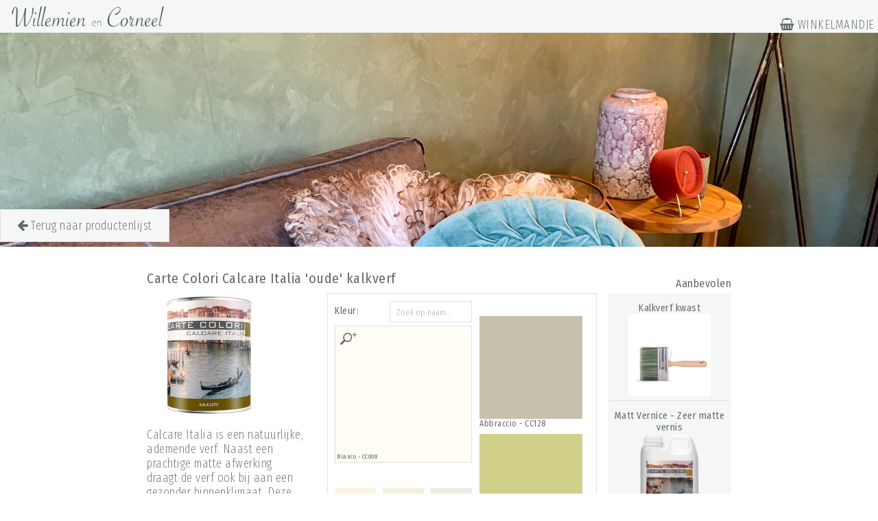

--- FILE ---
content_type: text/html
request_url: https://willemienencorneel.nl/sproduct.pl?ordid=&prd=15
body_size: 13167
content:
<!doctype html>

<html lang="en">
<head>
<meta charset="UTF-8" />
<meta name="viewport" content="width=device-width, initial-scale=1" />

<title>Carte Colori Calcare Italia 'oude' kalkverf</title>
<link rel="canonical" href="https://willemienencorneel.nl/cc-calcare-italia-'oude'-kalkverf" />


<link rel="stylesheet" href="/css/w3.css?v=1.07" />
<link href="https://fonts.googleapis.com/css?family=Fira+Sans+Extra+Condensed:200|Fira+Sans+Condensed:400|Fira+Sans+Condensed:200" rel="stylesheet" />
<link rel="stylesheet" href="https://cdnjs.cloudflare.com/ajax/libs/font-awesome/4.7.0/css/font-awesome.min.css" />
<link rel="stylesheet" href="/css/wc.css?v=1.17" />
<!-- Global site tag (gtag.js) - Google Analytics -->
<script async src="https://www.googletagmanager.com/gtag/js?id=UA-110598508-2"></script>
<script>
  window.dataLayer = window.dataLayer || [];
  function gtag(){dataLayer.push(arguments);}
  gtag('js', new Date());
  gtag('config', 'UA-110598508-2');
</script>
<script src="https://ajax.googleapis.com/ajax/libs/jquery/1.11.3/jquery.min.js"></script>
<script>
  <!--
// Change style of navbar on scroll
window.onscroll = function() {myFunction()};
function myFunction() {
    var navbar = document.getElementById("navbar");
    if (document.body.scrollTop > 100 || document.documentElement.scrollTop > 100) {
      navbar.className = "wc-bar wc-invertedbar";
    } else {
      navbar.className = "wc-bar";
    }
}

// Used to toggle the menu on small screens when clicking on the menu button
function toggleFunction() {
    var x = document.getElementById("navDemo");
    if (x.className.indexOf("w3-show") == -1) {
        x.className += " w3-show";
    } else {
        x.className = x.className.replace(" w3-show", "");
    }
}


          -->
</script>
</head>
<body onload='ColorClicked(150); EnableColorSelector(true);'>

<!-- Navbar (sit on top) -->
<div class="w3-top">
  <table id="navbar" class="wc-bar" width="100%" cellpadding="0" cellspacing="0">
    <tr>
      <td width="222px" class="wc-bar-item wc-bar-button" style="padding:8px 16px">
        <a href="/"><div class="wc-logo-responsive"></div></a>
      </td>
      <td width="*" class="wc-bar-item dftbgcolor">
        &nbsp;
      </td>
      
        <td width="150px" class="wc-bar-item wc-bar-button" valign="bottom" align="center">
        
            <a href="./sorder.pl"><i class="fa fa-shopping-basket"></i> WINKELMANDJE</a>
        
        </td>
      
    </tr>
  </table>
</div>




  <!-- Parallax Image -->
  <div class="shop_bg_img w3-display-container w3-opacity-min" id="home" style="background-image:url('/cgi-bin/wenc/wencimg.pl?reftype=prd&refnr=15&refidx=3');">
    
    <div class="w3-display-bottomleft" style="white-space:nowrap;">
          <span class="w3-center w3-padding-large invbutton ondarkbg">
            <a href="/sproducts.pl?ordid="><i class="fa fa-arrow-left"></i> Terug naar productenlijst</a>
          </span>
    </div>
  </div>


  
<div class="scontent" style="position:relative;">

    <table cellpadding="0" cellspacing="0" width="100%">
      <tbody>
      <tr>
        <td valign="top" width="*" style="padding-right:16px;">
          <h1>Carte Colori Calcare Italia 'oude' kalkverf</h1>
        </td>
        <td valign="bottom" align="right" width="180px">
          <h2 style="margin-bottom:5px">Aanbevolen</h2>
        </td>
      </tr>
      <tr>
        <td valign="top" style="padding-right:16px;">
          <div id="orderpanel" style="border:1px solid #dde1df;float:right;width:393px;height:800px;overflow:hidden;margin:0px 0px 32px 32px;">
            <div id="colorselectorlist" style="float:right;width:170px;height:100%;overflow-x:hidden;overflow-y:auto;margin:0px;">
              <table cellpadding="0" cellspacing="0" class="color_list dftcolor" style="width:150px;margin:32px 20px 0px 0px;">
                <tbody>
                  
                    <tr>
                      <td>
                        
                          <div class="color_small" style="background-color:#C6C0AC;" onclick='ColorClicked(381);'>&nbsp;</div>
                        
                        <div class="tinytitle darkcolor">
                          Abbraccio - CC128
                        </div>
                      </td>
                    </tr>
                  
                    <tr>
                      <td>
                        
                          <div class="color_small" style="background-color:#D0D08A;" onclick='ColorClicked(176);'>&nbsp;</div>
                        
                        <div class="tinytitle darkcolor">
                          Absinthe - CC034
                        </div>
                      </td>
                    </tr>
                  
                    <tr>
                      <td>
                        
                          <div class="color_small" style="background-color:#6E7F6C;" onclick='ColorClicked(289);'>&nbsp;</div>
                        
                        <div class="tinytitle darkcolor">
                          Agave - CC110
                        </div>
                      </td>
                    </tr>
                  
                    <tr>
                      <td>
                        
                          <div class="color_small" style="background-color:#0287AA;" onclick='ColorClicked(214);'>&nbsp;</div>
                        
                        <div class="tinytitle darkcolor">
                          Alain - CC072
                        </div>
                      </td>
                    </tr>
                  
                    <tr>
                      <td>
                        
                          <div class="color_small" style="background-color:#EBEEEB;" onclick='ColorClicked(241);'>&nbsp;</div>
                        
                        <div class="tinytitle darkcolor">
                          Albast - CC099
                        </div>
                      </td>
                    </tr>
                  
                    <tr>
                      <td>
                        
                          <div class="color_small" style="background-color:#99B4AF;" onclick='ColorClicked(555);'>&nbsp;</div>
                        
                        <div class="tinytitle darkcolor">
                          Allegro - CC140
                        </div>
                      </td>
                    </tr>
                  
                    <tr>
                      <td>
                        
                          <div class="color_small" style="background-color:#DCE4E4;" onclick='ColorClicked(167);'>&nbsp;</div>
                        
                        <div class="tinytitle darkcolor">
                          Alu grigio - CC025
                        </div>
                      </td>
                    </tr>
                  
                    <tr>
                      <td>
                        
                          <div class="color_small" style="background-color:#FFAA58;" onclick='ColorClicked(209);'>&nbsp;</div>
                        
                        <div class="tinytitle darkcolor">
                          Anaelle - CC067
                        </div>
                      </td>
                    </tr>
                  
                    <tr>
                      <td>
                        
                          <div class="color_small" style="background-color:#BEAA84;" onclick='ColorClicked(158);'>&nbsp;</div>
                        
                        <div class="tinytitle darkcolor">
                          Arenaria - CC016
                        </div>
                      </td>
                    </tr>
                  
                    <tr>
                      <td>
                        
                          <div class="color_small" style="background-color:#9B8C76;" onclick='ColorClicked(160);'>&nbsp;</div>
                        
                        <div class="tinytitle darkcolor">
                          Argilla - CC018
                        </div>
                      </td>
                    </tr>
                  
                    <tr>
                      <td>
                        
                          <div class="color_small" style="background-color:#C7C4A2;" onclick='ColorClicked(174);'>&nbsp;</div>
                        
                        <div class="tinytitle darkcolor">
                          Artichaut - CC032
                        </div>
                      </td>
                    </tr>
                  
                    <tr>
                      <td>
                        
                          <div class="color_small" style="background-color:#A09B91;" onclick='ColorClicked(235);'>&nbsp;</div>
                        
                        <div class="tinytitle darkcolor">
                          As - CC093
                        </div>
                      </td>
                    </tr>
                  
                    <tr>
                      <td>
                        
                          <div class="color_small" style="background-color:#DDD5AD;" onclick='ColorClicked(171);'>&nbsp;</div>
                        
                        <div class="tinytitle darkcolor">
                          Aubusson - CC029
                        </div>
                      </td>
                    </tr>
                  
                    <tr>
                      <td>
                        
                          <div class="color_small" style="background-color:#F2EEE1;" onclick='ColorClicked(562);'>&nbsp;</div>
                        
                        <div class="tinytitle darkcolor">
                          Avorio - CC138
                        </div>
                      </td>
                    </tr>
                  
                    <tr>
                      <td>
                        
                          <div class="color_small" style="background-color:#FAF5E1;" onclick='ColorClicked(151);'>&nbsp;</div>
                        
                        <div class="tinytitle darkcolor">
                          Basilica - CC009
                        </div>
                      </td>
                    </tr>
                  
                    <tr>
                      <td>
                        
                          <div class="color_small" style="background-color:#FFEEE8;" onclick='ColorClicked(206);'>&nbsp;</div>
                        
                        <div class="tinytitle darkcolor">
                          Bebe - CC064
                        </div>
                      </td>
                    </tr>
                  
                    <tr>
                      <td>
                        
                          <div class="color_small" style="background-color:#C6C6C0;" onclick='ColorClicked(221);'>&nbsp;</div>
                        
                        <div class="tinytitle darkcolor">
                          Beton - CC079
                        </div>
                      </td>
                    </tr>
                  
                    <tr>
                      <td>
                        
                          <div class="color_small" style="background-color:#FFFDF5;" onclick='ColorClicked(150);'>&nbsp;</div>
                        
                        <div class="tinytitle darkcolor">
                          Bianco - CC008
                        </div>
                      </td>
                    </tr>
                  
                    <tr>
                      <td>
                        
                          <div class="color_small" style="background-color:#F2E4B9;" onclick='ColorClicked(183);'>&nbsp;</div>
                        
                        <div class="tinytitle darkcolor">
                          Biscotta - CC041
                        </div>
                      </td>
                    </tr>
                  
                    <tr>
                      <td>
                        
                          <div class="color_small" style="background-color:#F2E1EE;" onclick='ColorClicked(208);'>&nbsp;</div>
                        
                        <div class="tinytitle darkcolor">
                          Bloom - CC066
                        </div>
                      </td>
                    </tr>
                  
                    <tr>
                      <td>
                        
                          <div class="color_small" style="background-color:#5FAFC3;" onclick='ColorClicked(378);'>&nbsp;</div>
                        
                        <div class="tinytitle darkcolor">
                          Brezza - CC125
                        </div>
                      </td>
                    </tr>
                  
                    <tr>
                      <td>
                        
                          <div class="color_small" style="background-color:#F2E8D4;" onclick='ColorClicked(153);'>&nbsp;</div>
                        
                        <div class="tinytitle darkcolor">
                          Calce - CC011
                        </div>
                      </td>
                    </tr>
                  
                    <tr>
                      <td>
                        
                          <div class="color_small" style="background-color:#C6AFB4;" onclick='ColorClicked(193);'>&nbsp;</div>
                        
                        <div class="tinytitle darkcolor">
                          Ca Lorendan - CC051
                        </div>
                      </td>
                    </tr>
                  
                    <tr>
                      <td>
                        
                          <div class="color_small" style="background-color:#DECAA4;" onclick='ColorClicked(202);'>&nbsp;</div>
                        
                        <div class="tinytitle darkcolor">
                          Camello - CC060
                        </div>
                      </td>
                    </tr>
                  
                    <tr>
                      <td>
                        
                          <div class="color_small" style="background-color:#E1DCCD;" onclick='ColorClicked(288);'>&nbsp;</div>
                        
                        <div class="tinytitle darkcolor">
                          Carta - CC109
                        </div>
                      </td>
                    </tr>
                  
                    <tr>
                      <td>
                        
                          <div class="color_small" style="background-color:#B66C58;" onclick='ColorClicked(189);'>&nbsp;</div>
                        
                        <div class="tinytitle darkcolor">
                          Casa del Duca - CC047
                        </div>
                      </td>
                    </tr>
                  
                    <tr>
                      <td>
                        
                          <div class="color_small" style="background-color:#DECDAF;" onclick='ColorClicked(157);'>&nbsp;</div>
                        
                        <div class="tinytitle darkcolor">
                          Castello - CC015
                        </div>
                      </td>
                    </tr>
                  
                    <tr>
                      <td>
                        
                          <div class="color_small" style="background-color:#C6B4A2;" onclick='ColorClicked(194);'>&nbsp;</div>
                        
                        <div class="tinytitle darkcolor">
                          Chocolat - CC052
                        </div>
                      </td>
                    </tr>
                  
                    <tr>
                      <td>
                        
                          <div class="color_small" style="background-color:#E9B99E;" onclick='ColorClicked(185);'>&nbsp;</div>
                        
                        <div class="tinytitle darkcolor">
                          Cipria - CC043
                        </div>
                      </td>
                    </tr>
                  
                    <tr>
                      <td>
                        
                          <div class="color_small" style="background-color:#F8FAE1;" onclick='ColorClicked(245);'>&nbsp;</div>
                        
                        <div class="tinytitle darkcolor">
                          Citrus - CC103
                        </div>
                      </td>
                    </tr>
                  
                    <tr>
                      <td>
                        
                          <div class="color_small" style="background-color:#B9A88E;" onclick='ColorClicked(199);'>&nbsp;</div>
                        
                        <div class="tinytitle darkcolor">
                          Colosseum - CC057
                        </div>
                      </td>
                    </tr>
                  
                    <tr>
                      <td>
                        
                          <div class="color_small" style="background-color:#44CADA;" onclick='ColorClicked(215);'>&nbsp;</div>
                        
                        <div class="tinytitle darkcolor">
                          Cool - CC073
                        </div>
                      </td>
                    </tr>
                  
                    <tr>
                      <td>
                        
                          <div class="color_small" style="background-color:#BCB9AC;" onclick='ColorClicked(240);'>&nbsp;</div>
                        
                        <div class="tinytitle darkcolor">
                          Corno - CC098
                        </div>
                      </td>
                    </tr>
                  
                    <tr>
                      <td>
                        
                          <div class="color_small" style="background-color:#F5F5E6;" onclick='ColorClicked(290);'>&nbsp;</div>
                        
                        <div class="tinytitle darkcolor">
                          Cotone - CC111
                        </div>
                      </td>
                    </tr>
                  
                    <tr>
                      <td>
                        
                          <div class="color_small" style="background-color:#FFF0C8;" onclick='ColorClicked(180);'>&nbsp;</div>
                        
                        <div class="tinytitle darkcolor">
                          Crema - CC038
                        </div>
                      </td>
                    </tr>
                  
                    <tr>
                      <td>
                        
                          <div class="color_small" style="background-color:#C6AA1C;" onclick='ColorClicked(349);'>&nbsp;</div>
                        
                        <div class="tinytitle darkcolor">
                          Curcuma - CC119
                        </div>
                      </td>
                    </tr>
                  
                    <tr>
                      <td>
                        
                          <div class="color_small" style="background-color:#DEDAC6;" onclick='ColorClicked(247);'>&nbsp;</div>
                        
                        <div class="tinytitle darkcolor">
                          Damast - CC105
                        </div>
                      </td>
                    </tr>
                  
                    <tr>
                      <td>
                        
                          <div class="color_small" style="background-color:#449198;" onclick='ColorClicked(166);'>&nbsp;</div>
                        
                        <div class="tinytitle darkcolor">
                          De Medici - CC024
                        </div>
                      </td>
                    </tr>
                  
                    <tr>
                      <td>
                        
                          <div class="color_small" style="background-color:#50737D;" onclick='ColorClicked(291);'>&nbsp;</div>
                        
                        <div class="tinytitle darkcolor">
                          Denim Carte Colori - CC112
                        </div>
                      </td>
                    </tr>
                  
                    <tr>
                      <td>
                        
                          <div class="color_small" style="background-color:#EED7B6;" onclick='ColorClicked(345);'>&nbsp;</div>
                        
                        <div class="tinytitle darkcolor">
                          Dolce - CC115
                        </div>
                      </td>
                    </tr>
                  
                    <tr>
                      <td>
                        
                          <div class="color_small" style="background-color:#D78CC3;" onclick='ColorClicked(210);'>&nbsp;</div>
                        
                        <div class="tinytitle darkcolor">
                          Dominique - CC068
                        </div>
                      </td>
                    </tr>
                  
                    <tr>
                      <td>
                        
                          <div class="color_small" style="background-color:#504B41;" onclick='ColorClicked(287);'>&nbsp;</div>
                        
                        <div class="tinytitle darkcolor">
                          Ebano - CC108
                        </div>
                      </td>
                    </tr>
                  
                    <tr>
                      <td>
                        
                          <div class="color_small" style="background-color:#B4A58A;" onclick='ColorClicked(159);'>&nbsp;</div>
                        
                        <div class="tinytitle darkcolor">
                          Elefante - CC017
                        </div>
                      </td>
                    </tr>
                  
                    <tr>
                      <td>
                        
                          <div class="color_small" style="background-color:#D0D1CC;" onclick='ColorClicked(237);'>&nbsp;</div>
                        
                        <div class="tinytitle darkcolor">
                          Eucalyptus Carte Colori - CC095
                        </div>
                      </td>
                    </tr>
                  
                    <tr>
                      <td>
                        
                          <div class="color_small" style="background-color:#D7D0BE;" onclick='ColorClicked(292);'>&nbsp;</div>
                        
                        <div class="tinytitle darkcolor">
                          Facade - CC113
                        </div>
                      </td>
                    </tr>
                  
                    <tr>
                      <td>
                        
                          <div class="color_small" style="background-color:#989191;" onclick='ColorClicked(238);'>&nbsp;</div>
                        
                        <div class="tinytitle darkcolor">
                          Fico - CC096
                        </div>
                      </td>
                    </tr>
                  
                    <tr>
                      <td>
                        
                          <div class="color_small" style="background-color:#DDD3C0;" onclick='ColorClicked(563);'>&nbsp;</div>
                        
                        <div class="tinytitle darkcolor">
                          Fiore - CC142
                        </div>
                      </td>
                    </tr>
                  
                    <tr>
                      <td>
                        
                          <div class="color_small" style="background-color:#CDCAC0;" onclick='ColorClicked(229);'>&nbsp;</div>
                        
                        <div class="tinytitle darkcolor">
                          Flax - CC087
                        </div>
                      </td>
                    </tr>
                  
                    <tr>
                      <td>
                        
                          <div class="color_small" style="background-color:#D7D2CA;" onclick='ColorClicked(234);'>&nbsp;</div>
                        
                        <div class="tinytitle darkcolor">
                          Fog - CC092
                        </div>
                      </td>
                    </tr>
                  
                    <tr>
                      <td>
                        
                          <div class="color_small" style="background-color:#949B55;" onclick='ColorClicked(348);'>&nbsp;</div>
                        
                        <div class="tinytitle darkcolor">
                          Foglia - CC118
                        </div>
                      </td>
                    </tr>
                  
                    <tr>
                      <td>
                        
                          <div class="color_small" style="background-color:#37481C;" onclick='ColorClicked(351);'>&nbsp;</div>
                        
                        <div class="tinytitle darkcolor">
                          Forresta - CC121
                        </div>
                      </td>
                    </tr>
                  
                    <tr>
                      <td>
                        
                          <div class="color_small" style="background-color:#D2D2CA;" onclick='ColorClicked(201);'>&nbsp;</div>
                        
                        <div class="tinytitle darkcolor">
                          Fossil - CC059
                        </div>
                      </td>
                    </tr>
                  
                    <tr>
                      <td>
                        
                          <div class="color_small" style="background-color:#FE8294;" onclick='ColorClicked(207);'>&nbsp;</div>
                        
                        <div class="tinytitle darkcolor">
                          Framboise - CC065
                        </div>
                      </td>
                    </tr>
                  
                    <tr>
                      <td>
                        
                          <div class="color_small" style="background-color:#F8F2D7;" onclick='ColorClicked(380);'>&nbsp;</div>
                        
                        <div class="tinytitle darkcolor">
                          Fresca Oliva - CC127
                        </div>
                      </td>
                    </tr>
                  
                    <tr>
                      <td>
                        
                          <div class="color_small" style="background-color:#827F91;" onclick='ColorClicked(216);'>&nbsp;</div>
                        
                        <div class="tinytitle darkcolor">
                          Gaaf - CC074
                        </div>
                      </td>
                    </tr>
                  
                    <tr>
                      <td>
                        
                          <div class="color_small" style="background-color:#CA7064;" onclick='ColorClicked(187);'>&nbsp;</div>
                        
                        <div class="tinytitle darkcolor">
                          Galleria - CC045
                        </div>
                      </td>
                    </tr>
                  
                    <tr>
                      <td>
                        
                          <div class="color_small" style="background-color:#EBE8DA;" onclick='ColorClicked(561);'>&nbsp;</div>
                        
                        <div class="tinytitle darkcolor">
                          Gioia - CC136
                        </div>
                      </td>
                    </tr>
                  
                    <tr>
                      <td>
                        
                          <div class="color_small" style="background-color:#D7DCD0;" onclick='ColorClicked(244);'>&nbsp;</div>
                        
                        <div class="tinytitle darkcolor">
                          Glas - CC102
                        </div>
                      </td>
                    </tr>
                  
                    <tr>
                      <td>
                        
                          <div class="color_small" style="background-color:#F2E6E1;" onclick='ColorClicked(232);'>&nbsp;</div>
                        
                        <div class="tinytitle darkcolor">
                          Glycine - CC090
                        </div>
                      </td>
                    </tr>
                  
                    <tr>
                      <td>
                        
                          <div class="color_small" style="background-color:#282A28;" onclick='ColorClicked(144);'>&nbsp;</div>
                        
                        <div class="tinytitle darkcolor">
                          Graphite Carte Colori - CC002
                        </div>
                      </td>
                    </tr>
                  
                    <tr>
                      <td>
                        
                          <div class="color_small" style="background-color:#ADACA1;" onclick='ColorClicked(203);'>&nbsp;</div>
                        
                        <div class="tinytitle darkcolor">
                          Gritti - CC061
                        </div>
                      </td>
                    </tr>
                  
                    <tr>
                      <td>
                        
                          <div class="color_small" style="background-color:#14AA9B;" onclick='ColorClicked(213);'>&nbsp;</div>
                        
                        <div class="tinytitle darkcolor">
                          Hip - CC071
                        </div>
                      </td>
                    </tr>
                  
                    <tr>
                      <td>
                        
                          <div class="color_small" style="background-color:#66737A;" onclick='ColorClicked(230);'>&nbsp;</div>
                        
                        <div class="tinytitle darkcolor">
                          Ink Carte Colori - CC088
                        </div>
                      </td>
                    </tr>
                  
                    <tr>
                      <td>
                        
                          <div class="color_small" style="background-color:#708794;" onclick='ColorClicked(170);'>&nbsp;</div>
                        
                        <div class="tinytitle darkcolor">
                          Isola - CC028
                        </div>
                      </td>
                    </tr>
                  
                    <tr>
                      <td>
                        
                          <div class="color_small" style="background-color:#EBE8E1;" onclick='ColorClicked(220);'>&nbsp;</div>
                        
                        <div class="tinytitle darkcolor">
                          Kiezel - CC078
                        </div>
                      </td>
                    </tr>
                  
                    <tr>
                      <td>
                        
                          <div class="color_small" style="background-color:#544D4A;" onclick='ColorClicked(149);'>&nbsp;</div>
                        
                        <div class="tinytitle darkcolor">
                          Kokos - CC007
                        </div>
                      </td>
                    </tr>
                  
                    <tr>
                      <td>
                        
                          <div class="color_small" style="background-color:#98B4A5;" onclick='ColorClicked(175);'>&nbsp;</div>
                        
                        <div class="tinytitle darkcolor">
                          Lagune - CC033
                        </div>
                      </td>
                    </tr>
                  
                    <tr>
                      <td>
                        
                          <div class="color_small" style="background-color:#ADAFAF;" onclick='ColorClicked(225);'>&nbsp;</div>
                        
                        <div class="tinytitle darkcolor">
                          Lava - CC083
                        </div>
                      </td>
                    </tr>
                  
                    <tr>
                      <td>
                        
                          <div class="color_small" style="background-color:#CDDEEB;" onclick='ColorClicked(169);'>&nbsp;</div>
                        
                        <div class="tinytitle darkcolor">
                          Lavendula - CC027
                        </div>
                      </td>
                    </tr>
                  
                    <tr>
                      <td>
                        
                          <div class="color_small" style="background-color:#FAF5E8;" onclick='ColorClicked(379);'>&nbsp;</div>
                        
                        <div class="tinytitle darkcolor">
                          Lecce - CC126
                        </div>
                      </td>
                    </tr>
                  
                    <tr>
                      <td>
                        
                          <div class="color_small" style="background-color:#A49D90;" onclick='ColorClicked(223);'>&nbsp;</div>
                        
                        <div class="tinytitle darkcolor">
                          Leem - CC081
                        </div>
                      </td>
                    </tr>
                  
                    <tr>
                      <td>
                        
                          <div class="color_small" style="background-color:#9B9E9E;" onclick='ColorClicked(222);'>&nbsp;</div>
                        
                        <div class="tinytitle darkcolor">
                          Leisteen - CC080
                        </div>
                      </td>
                    </tr>
                  
                    <tr>
                      <td>
                        
                          <div class="color_small" style="background-color:#C3DADC;" onclick='ColorClicked(164);'>&nbsp;</div>
                        
                        <div class="tinytitle darkcolor">
                          Lido - CC022
                        </div>
                      </td>
                    </tr>
                  
                    <tr>
                      <td>
                        
                          <div class="color_small" style="background-color:#EBDAD4;" onclick='ColorClicked(195);'>&nbsp;</div>
                        
                        <div class="tinytitle darkcolor">
                          Lilla - CC053
                        </div>
                      </td>
                    </tr>
                  
                    <tr>
                      <td>
                        
                          <div class="color_small" style="background-color:#C3BEA2;" onclick='ColorClicked(161);'>&nbsp;</div>
                        
                        <div class="tinytitle darkcolor">
                          Lino - CC019
                        </div>
                      </td>
                    </tr>
                  
                    <tr>
                      <td>
                        
                          <div class="color_small" style="background-color:#F5F0DC;" onclick='ColorClicked(154);'>&nbsp;</div>
                        
                        <div class="tinytitle darkcolor">
                          Madonna - CC012
                        </div>
                      </td>
                    </tr>
                  
                    <tr>
                      <td>
                        
                          <div class="color_small" style="background-color:#E87A3E;" onclick='ColorClicked(186);'>&nbsp;</div>
                        
                        <div class="tinytitle darkcolor">
                          Marakech - CC044
                        </div>
                      </td>
                    </tr>
                  
                    <tr>
                      <td>
                        
                          <div class="color_small" style="background-color:#A8C0C8;" onclick='ColorClicked(165);'>&nbsp;</div>
                        
                        <div class="tinytitle darkcolor">
                          Mare - CC022
                        </div>
                      </td>
                    </tr>
                  
                    <tr>
                      <td>
                        
                          <div class="color_small" style="background-color:#5A4841;" onclick='ColorClicked(346);'>&nbsp;</div>
                        
                        <div class="tinytitle darkcolor">
                          Marrone - CC116
                        </div>
                      </td>
                    </tr>
                  
                    <tr>
                      <td>
                        
                          <div class="color_small" style="background-color:#D0947F;" onclick='ColorClicked(350);'>&nbsp;</div>
                        
                        <div class="tinytitle darkcolor">
                          Marsala - CC120
                        </div>
                      </td>
                    </tr>
                  
                    <tr>
                      <td>
                        
                          <div class="color_small" style="background-color:#AFB2A1;" onclick='ColorClicked(564);'>&nbsp;</div>
                        
                        <div class="tinytitle darkcolor">
                          Masso - CC143
                        </div>
                      </td>
                    </tr>
                  
                    <tr>
                      <td>
                        
                          <div class="color_small" style="background-color:#9E9B9E;" onclick='ColorClicked(197);'>&nbsp;</div>
                        
                        <div class="tinytitle darkcolor">
                          Mauve Carte Colori - CC055
                        </div>
                      </td>
                    </tr>
                  
                    <tr>
                      <td>
                        
                          <div class="color_small" style="background-color:#A2BCAC;" onclick='ColorClicked(347);'>&nbsp;</div>
                        
                        <div class="tinytitle darkcolor">
                          Menta - CC117
                        </div>
                      </td>
                    </tr>
                  
                    <tr>
                      <td>
                        
                          <div class="color_small" style="background-color:#EBF0EB;" onclick='ColorClicked(156);'>&nbsp;</div>
                        
                        <div class="tinytitle darkcolor">
                          Miracoli - CC014
                        </div>
                      </td>
                    </tr>
                  
                    <tr>
                      <td>
                        
                          <div class="color_small" style="background-color:#C3B273;" onclick='ColorClicked(181);'>&nbsp;</div>
                        
                        <div class="tinytitle darkcolor">
                          Mostarda - CC039
                        </div>
                      </td>
                    </tr>
                  
                    <tr>
                      <td>
                        
                          <div class="color_small" style="background-color:#C1B673;" onclick='ColorClicked(377);'>&nbsp;</div>
                        
                        <div class="tinytitle darkcolor">
                          Muschio - CC124
                        </div>
                      </td>
                    </tr>
                  
                    <tr>
                      <td>
                        
                          <div class="color_small" style="background-color:#E8E1D2;" onclick='ColorClicked(228);'>&nbsp;</div>
                        
                        <div class="tinytitle darkcolor">
                          Natural - CC086
                        </div>
                      </td>
                    </tr>
                  
                    <tr>
                      <td>
                        
                          <div class="color_small" style="background-color:#5A5C5A;" onclick='ColorClicked(205);'>&nbsp;</div>
                        
                        <div class="tinytitle darkcolor">
                          Nero - CC063
                        </div>
                      </td>
                    </tr>
                  
                    <tr>
                      <td>
                        
                          <div class="color_small" style="background-color:#41494B;" onclick='ColorClicked(557);'>&nbsp;</div>
                        
                        <div class="tinytitle darkcolor">
                          Notte d'Inverno - CC139
                        </div>
                      </td>
                    </tr>
                  
                    <tr>
                      <td>
                        
                          <div class="color_small" style="background-color:#CAC07F;" onclick='ColorClicked(173);'>&nbsp;</div>
                        
                        <div class="tinytitle darkcolor">
                          Oliva - CC031
                        </div>
                      </td>
                    </tr>
                  
                    <tr>
                      <td>
                        
                          <div class="color_small" style="background-color:#FFEBC3;" onclick='ColorClicked(383);'>&nbsp;</div>
                        
                        <div class="tinytitle darkcolor">
                          Ora d'oro - CC130
                        </div>
                      </td>
                    </tr>
                  
                    <tr>
                      <td>
                        
                          <div class="color_small" style="background-color:#F5F5EB;" onclick='ColorClicked(248);'>&nbsp;</div>
                        
                        <div class="tinytitle darkcolor">
                          Oud Hollandsche witjes - CC106
                        </div>
                      </td>
                    </tr>
                  
                    <tr>
                      <td>
                        
                          <div class="color_small" style="background-color:#F8F2DE;" onclick='ColorClicked(227);'>&nbsp;</div>
                        
                        <div class="tinytitle darkcolor">
                          Oyster Carte Colori - CC085
                        </div>
                      </td>
                    </tr>
                  
                    <tr>
                      <td>
                        
                          <div class="color_small" style="background-color:#A25844;" onclick='ColorClicked(191);'>&nbsp;</div>
                        
                        <div class="tinytitle darkcolor">
                          Palazzo - CC049
                        </div>
                      </td>
                    </tr>
                  
                    <tr>
                      <td>
                        
                          <div class="color_small" style="background-color:#D7D2CD;" onclick='ColorClicked(155);'>&nbsp;</div>
                        
                        <div class="tinytitle darkcolor">
                          Palladio - CC013
                        </div>
                      </td>
                    </tr>
                  
                    <tr>
                      <td>
                        
                          <div class="color_small" style="background-color:#D7DCBC;" onclick='ColorClicked(552);'>&nbsp;</div>
                        
                        <div class="tinytitle darkcolor">
                          Paradiso - CC132
                        </div>
                      </td>
                    </tr>
                  
                    <tr>
                      <td>
                        
                          <div class="color_small" style="background-color:#E1E4E1;" onclick='ColorClicked(226);'>&nbsp;</div>
                        
                        <div class="tinytitle darkcolor">
                          Parel - CC084
                        </div>
                      </td>
                    </tr>
                  
                    <tr>
                      <td>
                        
                          <div class="color_small" style="background-color:#EEEBE1;" onclick='ColorClicked(239);'>&nbsp;</div>
                        
                        <div class="tinytitle darkcolor">
                          Pelliccia - CC097
                        </div>
                      </td>
                    </tr>
                  
                    <tr>
                      <td>
                        
                          <div class="color_small" style="background-color:#A0CAC3;" onclick='ColorClicked(168);'>&nbsp;</div>
                        
                        <div class="tinytitle darkcolor">
                          Pesaro - CC026
                        </div>
                      </td>
                    </tr>
                  
                    <tr>
                      <td>
                        
                          <div class="color_small" style="background-color:#FFE4C6;" onclick='ColorClicked(293);'>&nbsp;</div>
                        
                        <div class="tinytitle darkcolor">
                          Pesca Elegante - CC114
                        </div>
                      </td>
                    </tr>
                  
                    <tr>
                      <td>
                        
                          <div class="color_small" style="background-color:#668283;" onclick='ColorClicked(553);'>&nbsp;</div>
                        
                        <div class="tinytitle darkcolor">
                          Petrolio - CC134
                        </div>
                      </td>
                    </tr>
                  
                    <tr>
                      <td>
                        
                          <div class="color_small" style="background-color:#FF94BC;" onclick='ColorClicked(192);'>&nbsp;</div>
                        
                        <div class="tinytitle darkcolor">
                          Pink - CC050
                        </div>
                      </td>
                    </tr>
                  
                    <tr>
                      <td>
                        
                          <div class="color_small" style="background-color:#69665A;" onclick='ColorClicked(163);'>&nbsp;</div>
                        
                        <div class="tinytitle darkcolor">
                          Piombo - CC021
                        </div>
                      </td>
                    </tr>
                  
                    <tr>
                      <td>
                        
                          <div class="color_small" style="background-color:#E9E1C8;" onclick='ColorClicked(551);'>&nbsp;</div>
                        
                        <div class="tinytitle darkcolor">
                          Piuma - CC131
                        </div>
                      </td>
                    </tr>
                  
                    <tr>
                      <td>
                        
                          <div class="color_small" style="background-color:#F8F5EE;" onclick='ColorClicked(143);'>&nbsp;</div>
                        
                        <div class="tinytitle darkcolor">
                          Powder - CC001
                        </div>
                      </td>
                    </tr>
                  
                    <tr>
                      <td>
                        
                          <div class="color_small" style="background-color:#BDCB9E;" onclick='ColorClicked(556);'>&nbsp;</div>
                        
                        <div class="tinytitle darkcolor">
                          Prato - CC144
                        </div>
                      </td>
                    </tr>
                  
                    <tr>
                      <td>
                        
                          <div class="color_small" style="background-color:#EBE8CA;" onclick='ColorClicked(172);'>&nbsp;</div>
                        
                        <div class="tinytitle darkcolor">
                          Primavera - CC030
                        </div>
                      </td>
                    </tr>
                  
                    <tr>
                      <td>
                        
                          <div class="color_small" style="background-color:#90395C;" onclick='ColorClicked(558);'>&nbsp;</div>
                        
                        <div class="tinytitle darkcolor">
                          Prugna - CC141
                        </div>
                      </td>
                    </tr>
                  
                    <tr>
                      <td>
                        
                          <div class="color_small" style="background-color:#B7B495;" onclick='ColorClicked(560);'>&nbsp;</div>
                        
                        <div class="tinytitle darkcolor">
                          Rosmarino - CC135
                        </div>
                      </td>
                    </tr>
                  
                    <tr>
                      <td>
                        
                          <div class="color_small" style="background-color:#985862;" onclick='ColorClicked(190);'>&nbsp;</div>
                        
                        <div class="tinytitle darkcolor">
                          Rosso Antico - CC048
                        </div>
                      </td>
                    </tr>
                  
                    <tr>
                      <td>
                        
                          <div class="color_small" style="background-color:#0F7DC3;" onclick='ColorClicked(217);'>&nbsp;</div>
                        
                        <div class="tinytitle darkcolor">
                          Royal Blue - CC075
                        </div>
                      </td>
                    </tr>
                  
                    <tr>
                      <td>
                        
                          <div class="color_small" style="background-color:#EBD4C3;" onclick='ColorClicked(550);'>&nbsp;</div>
                        
                        <div class="tinytitle darkcolor">
                          Roza Grigio - CC069
                        </div>
                      </td>
                    </tr>
                  
                    <tr>
                      <td>
                        
                          <div class="color_small" style="background-color:#E4E1D7;" onclick='ColorClicked(382);'>&nbsp;</div>
                        
                        <div class="tinytitle darkcolor">
                          Sabbia - CC129
                        </div>
                      </td>
                    </tr>
                  
                    <tr>
                      <td>
                        
                          <div class="color_small" style="background-color:#F4DEA5;" onclick='ColorClicked(178);'>&nbsp;</div>
                        
                        <div class="tinytitle darkcolor">
                          Sable - CC036
                        </div>
                      </td>
                    </tr>
                  
                    <tr>
                      <td>
                        
                          <div class="color_small" style="background-color:#968A76;" onclick='ColorClicked(233);'>&nbsp;</div>
                        
                        <div class="tinytitle darkcolor">
                          Sahara - CC091
                        </div>
                      </td>
                    </tr>
                  
                    <tr>
                      <td>
                        
                          <div class="color_small" style="background-color:#94B99B;" onclick='ColorClicked(177);'>&nbsp;</div>
                        
                        <div class="tinytitle darkcolor">
                          Salvia - CC035
                        </div>
                      </td>
                    </tr>
                  
                    <tr>
                      <td>
                        
                          <div class="color_small" style="background-color:#F2EBD4;" onclick='ColorClicked(152);'>&nbsp;</div>
                        
                        <div class="tinytitle darkcolor">
                          San Saccaria - CC010
                        </div>
                      </td>
                    </tr>
                  
                    <tr>
                      <td>
                        
                          <div class="color_small" style="background-color:#D4B628;" onclick='ColorClicked(184);'>&nbsp;</div>
                        
                        <div class="tinytitle darkcolor">
                          San Silvestro - CC042
                        </div>
                      </td>
                    </tr>
                  
                    <tr>
                      <td>
                        
                          <div class="color_small" style="background-color:#D0CAB9;" onclick='ColorClicked(204);'>&nbsp;</div>
                        
                        <div class="tinytitle darkcolor">
                          Sculptura - CC062
                        </div>
                      </td>
                    </tr>
                  
                    <tr>
                      <td>
                        
                          <div class="color_small" style="background-color:#F2EEE8;" onclick='ColorClicked(236);'>&nbsp;</div>
                        
                        <div class="tinytitle darkcolor">
                          Secret Garden - CC094
                        </div>
                      </td>
                    </tr>
                  
                    <tr>
                      <td>
                        
                          <div class="color_small" style="background-color:#;" onclick='ColorClicked(559);'>&nbsp;</div>
                        
                        <div class="tinytitle darkcolor">
                          Secreto Bianco - CC133
                        </div>
                      </td>
                    </tr>
                  
                    <tr>
                      <td>
                        
                          <div class="color_small" style="background-color:#DAD4BC;" onclick='ColorClicked(200);'>&nbsp;</div>
                        
                        <div class="tinytitle darkcolor">
                          Serena - CC058
                        </div>
                      </td>
                    </tr>
                  
                    <tr>
                      <td>
                        
                          <div class="color_small" style="background-color:#EEF1EE;" onclick='ColorClicked(145);'>&nbsp;</div>
                        
                        <div class="tinytitle darkcolor">
                          Shade - CC003
                        </div>
                      </td>
                    </tr>
                  
                    <tr>
                      <td>
                        
                          <div class="color_small" style="background-color:#EEC06E;" onclick='ColorClicked(182);'>&nbsp;</div>
                        
                        <div class="tinytitle darkcolor">
                          Sienna - CC040
                        </div>
                      </td>
                    </tr>
                  
                    <tr>
                      <td>
                        
                          <div class="color_small" style="background-color:#EEE3DA;" onclick='ColorClicked(148);'>&nbsp;</div>
                        
                        <div class="tinytitle darkcolor">
                          Skin - CC006
                        </div>
                      </td>
                    </tr>
                  
                    <tr>
                      <td>
                        
                          <div class="color_small" style="background-color:#D4CDB9;" onclick='ColorClicked(246);'>&nbsp;</div>
                        
                        <div class="tinytitle darkcolor">
                          Spelt - CC104
                        </div>
                      </td>
                    </tr>
                  
                    <tr>
                      <td>
                        
                          <div class="color_small" style="background-color:#8E8E8C;" onclick='ColorClicked(224);'>&nbsp;</div>
                        
                        <div class="tinytitle darkcolor">
                          Split - CC082
                        </div>
                      </td>
                    </tr>
                  
                    <tr>
                      <td>
                        
                          <div class="color_small" style="background-color:#E46E3A;" onclick='ColorClicked(219);'>&nbsp;</div>
                        
                        <div class="tinytitle darkcolor">
                          Storm - CC077
                        </div>
                      </td>
                    </tr>
                  
                    <tr>
                      <td>
                        
                          <div class="color_small" style="background-color:#C3B9AC;" onclick='ColorClicked(147);'>&nbsp;</div>
                        
                        <div class="tinytitle darkcolor">
                          Taupe - CC005
                        </div>
                      </td>
                    </tr>
                  
                    <tr>
                      <td>
                        
                          <div class="color_small" style="background-color:#7A9191;" onclick='ColorClicked(554);'>&nbsp;</div>
                        
                        <div class="tinytitle darkcolor">
                          Tempesta - CC137
                        </div>
                      </td>
                    </tr>
                  
                    <tr>
                      <td>
                        
                          <div class="color_small" style="background-color:#C88762;" onclick='ColorClicked(188);'>&nbsp;</div>
                        
                        <div class="tinytitle darkcolor">
                          Terracotta - CC046
                        </div>
                      </td>
                    </tr>
                  
                    <tr>
                      <td>
                        
                          <div class="color_small" style="background-color:#E6CA76;" onclick='ColorClicked(179);'>&nbsp;</div>
                        
                        <div class="tinytitle darkcolor">
                          Toscane - CC037
                        </div>
                      </td>
                    </tr>
                  
                    <tr>
                      <td>
                        
                          <div class="color_small" style="background-color:#908A7A;" onclick='ColorClicked(196);'>&nbsp;</div>
                        
                        <div class="tinytitle darkcolor">
                          Truffel - CC054
                        </div>
                      </td>
                    </tr>
                  
                    <tr>
                      <td>
                        
                          <div class="color_small" style="background-color:#8A7F89;" onclick='ColorClicked(198);'>&nbsp;</div>
                        
                        <div class="tinytitle darkcolor">
                          Viola - CC056
                        </div>
                      </td>
                    </tr>
                  
                    <tr>
                      <td>
                        
                          <div class="color_small" style="background-color:#AFAFA5;" onclick='ColorClicked(162);'>&nbsp;</div>
                        
                        <div class="tinytitle darkcolor">
                          Zinco - CC020
                        </div>
                      </td>
                    </tr>
                  
                </tbody>
              </table>
            </div>
  
            <div id="leftcolumn" class="fontlight" style="width:212px;height:100%;overflow:hidden; padding:10px 0px 0px 10px">
            <form name="dummy"></form>
              <form method=POST action="sorder.pl" onsubmit="return CheckInput()">
                <input type=hidden id="prdnr" name="prdnr" value="15" />
                <input type=hidden id="kw" name="kw" value="" />
                <input type=hidden id="chcnr1" name="chcnr1" value="0" />
              
                
                  <!-- kies kleur -->
                  <table cellpadding="0" cellspacing="0" style="margin-left:0px;margin-right:10px;margin-bottom:5px;width:100%">
                    <tr>
                      <td class="smalltitle">
                        Kleur:
                      </td>
                      <td align="right">
                        <input type="text" form="dummy" name="colornamefield" id="colornamefield" maxlength="20" value="" style="margin-right:2px;width:120px;" onchange="SearchColorName(this.value);" placeholder="Zoek op naam..."/>
                      </td>
                    </tr>
                  </table>

                  <a class="mycolor" href="javascript:SelectedColorClicked()">
                    <div id="mycolordiv" class="color_big" style="margin-left:0px;margin-top:0px;background-color:#fff;border:1px solid #dde1df">
                      
                      <img id="mycolorimg" class="color_big" src="/img/EmptyPixel.png" />
                    </div>
                    <a class="mycoloralt" href="javascript:PrevColorClicked()">
                      <div id="mycoloraltdiv" class="color_tiny" style="margin-left:140px;margin-top:-60px;background-color:#fff;">
                        <img id="mycoloraltimg" class="color_tiny" src="/img/EmptyPixel.png" />
                        <div id="mycoloraltname" class="tinytitle" style="margin:-14px 3px 0px 3px;height:14px;text-align:right">&nbsp;</div>
                      </div>
                    </a>
                    <div id="mycolorname" class="tinytitle" style="margin:-18px 3px 10px 8px;padding:0px;">Klik en kies een kleur</div>

                    <a class="tinytitle" href="javascript:ZoomInColor()">
                      <img id="zoomin" class="" style="margin:-400px 0px 0px 8px;padding:0px;width:24px" src="/img/ZoomIn.png" />
                    </a>
                  </a>

                  <table id="altcolors" cellpadding="0" cellspacing="0" style="margin-left:0px;margin-right:10px;margin-top:10px;margin-bottom:5px;">
                    <tbody>
                      <tr>
                        <td>
                          <div id="altcolordiv0" class="color_tiny" style="margin-left:0px;margin-right:10px;margin-top:0px;background-color:#fff;" onclick='AltColorClicked(0);'>
                            <img id="altcolorimg0" class="color_tiny" src="/img/EmptyPixel.png" />
                            <div id="altcolorname0" class="microtitle" style="margin:-14px 3px 0px 3px;height:14px;">&nbsp;</div>
                          </div>
                        </td>
                        <td>
                          <div id="altcolordiv1" class="color_tiny" style="margin-left:0px;margin-right:10px;margin-top:0px;background-color:#fff;" onclick='AltColorClicked(1);'>
                            <img id="altcolorimg1" class="color_tiny" src="/img/EmptyPixel.png" />
                            <div id="altcolorname1" class="microtitle" style="margin:-14px 3px 0px 3px;height:14px;">&nbsp;</div>
                          </div>
                        </td>
                        <td>
                          <div id="altcolordiv2" class="color_tiny" style="margin-left:0px;margin-right:0px;margin-top:0px;background-color:#fff;" onclick='AltColorClicked(2);'>
                            <img id="altcolorimg2" class="color_tiny" src="/img/EmptyPixel.png" />
                            <div id="altcolorname2" class="microtitle" style="margin:-14px 3px 0px 3px;height:14px;">&nbsp;</div>
                          </div>
                        </td>
                      </tr>
                      <tr>
                        <td>
                          <div id="altcolordiv3" class="color_tiny" style="margin-left:0px;margin-right:10px;margin-top:10px;background-color:#fff;" onclick='AltColorClicked(3);'>
                            <img id="altcolorimg3" class="color_tiny" src="/img/EmptyPixel.png" />
                            <div id="altcolorname3" class="microtitle" style="margin:-14px 3px 0px 3px;height:14px;">&nbsp;</div>
                          </div>
                        </td>
                        <td>
                          <div id="altcolordiv4" class="color_tiny" style="margin-left:0px;margin-right:10px;margin-top:10px;background-color:#fff;" onclick='AltColorClicked(4);'>
                            <img id="altcolorimg4" class="color_tiny" src="/img/EmptyPixel.png" />
                            <div id="altcolorname4" class="microtitle" style="margin:-14px 3px 0px 3px;height:14px;">&nbsp;</div>
                          </div>
                        </td>
                        <td>
                          <div id="altcolordiv5" class="color_tiny" style="margin-left:0px;margin-right:0px;margin-top:10px;background-color:#fff;" onclick='AltColorClicked(5);'>
                            <img id="altcolorimg5" class="color_tiny" src="/img/EmptyPixel.png" />
                            <div id="altcolorname5" class="microtitle" style="margin:-14px 3px 0px 3px;height:14px;">&nbsp;</div>
                          </div>
                        </td>
                      </tr>
                      <tr>
                        <td>
                          <div id="altcolordiv6" class="color_tiny" style="margin-left:0px;margin-right:10px;margin-top:10px;background-color:#fff;" onclick='AltColorClicked(6);'>
                            <img id="altcolorimg6" class="color_tiny" src="/img/EmptyPixel.png" />
                            <div id="altcolorname6" class="microtitle" style="margin:-14px 3px 0px 3px;height:14px;">&nbsp;</div>
                          </div>
                        </td>
                        <td>
                          <div id="altcolordiv7" class="color_tiny" style="margin-left:0px;margin-right:10px;margin-top:10px;background-color:#fff;" onclick='AltColorClicked(7);'>
                            <img id="altcolorimg7" class="color_tiny" src="/img/EmptyPixel.png" />
                            <div id="altcolorname7" class="microtitle" style="margin:-14px 3px 0px 3px;height:14px;">&nbsp;</div>
                          </div>
                        </td>
                        <td>
                          <div id="altcolordiv8" class="color_tiny" style="margin-left:0px;margin-right:0px;margin-top:10px;background-color:#fff;" onclick='AltColorClicked(8);'>
                            <img id="altcolorimg8" class="color_tiny" src="/img/EmptyPixel.png" />
                            <div id="altcolorname8" class="microtitle" style="margin:-14px 3px 0px 3px;height:14px;">&nbsp;</div>
                          </div>
                        </td>
                      </tr>
                    </tbody>
                  </table>
                  
                
              

              
                <!-- kies verpakking -->
                <span class="smalltitle">Verpakking:<br/></span>
                
                  <div class="styled-select" style="width:200px">
                    <select id="chcnr2" name="chcnr2">
                      <option value="0">Maak een keuze...</option>
                      
                        <option value="8">1 liter 59,70 (10 m²)</option>
                      
                        <option value="9">5 liter 223,60 (50 m²)</option>
                      
                    </select>
                  </div>
                
              

              <!-- kies aantal -->
              <span class="smalltitle">Aantal:<br/></span>
              <div class="styled-select" style="width:200px">
                <select id="quantity" name="quantity">
                  <option selected>1</option>
                  <option>2</option>
                  <option>3</option>
                  <option>4</option>
                  <option>5</option>
                </select>
              </div>
              <br/>
              <a href="javascript:AddToBasket();">
                <div class="dftbutton" style="text-align:center;width:200px;">Stop in mandje <i class="fa fa-shopping-basket"></i>
                </div>
              </a>
              <div id="msg" class="smalltitle msg"></div>
              </form>

            </div>
          </div>
          
          
          <!-- product image -->
          <img class="product" src="wencimg.pl?reftype=prd&refnr=15&refidx=1" alt="Pot kalkverf van Carte Colori 1 liter" title="" />
          <!-- product specifications -->
          <br/>
          Calcare Italia is een natuurlijke, ademende verf. Naast een prachtige matte afwerking draagt de verf ook bij aan een gezonder binnenklimaat. Deze verfsoort is gemaakt van natuurlijke kalk, pigmenten en water en daardoor een milieuvriendelijke keuze.<br>Het subtiele kleurenspectrum en de fluweelzachte structuur zorgen voor een rustgevende uitstraling in elke ruimte.<br/><br/>
          <div class="product_application">
          <img src="wencimg.pl?reftype=prd&refnr=15&refidx=2"  alt="Op de muur de kalkverf in de kleur Madonna" title="Madonna kalkverf van Carte Colori" />
          
            <span class="fontsmall">Madonna kalkverf van Carte Colori</span>
          
          </div>
          <h2>Instructie:</h2>
            Calcare Italia kalkverf is een muur en plafond verf die alleen binnen is te gebruiken.<br><br>Zorg voor een goede voorbereiding voordat je begint met schilderen. Maak het te schilderen oppervlak schoon, droog, stof en vet vrij. Reeds geschilderde vieze muren grondig reinigen met schoon water en Universol. Waar nodig plamuur oneffenheden in de wanden en kit de naden af met acrylaatkit Doe dit voor het primeren van de wanden en/of plafonds. Tip: Acrylaatkit (Sudal acryrub CF2).<br><br>Calcare is een ecologisch en natuurlijk product, daarom is het zeer belangrijk om altijd eerst een primer te gebruiken. De primer zorgt voor een goede hechting en dat vieze vlekken, plamuur plekken, kit etc niet door de kalkverf heen kunnen komen.<br><br>Breng één laag Primer Di Muro aan, deze primer biedt de beste ondergrond voor de Calcare Italia. Laat de primer minimaal 4 uur goed doordrogen en breng vervolgens altijd 2 lagen Calcare Italia kalkverf aan. Laat laag 1 minimaal 5 uur drogen om vervolgens laag 2 Calcare Italia aan te brengen.<br/><br/>
          
        </td>
        <td valign="top" class="bigscreenonly">
          <!-- additional products -->
          <table class="sproduct_list invcolor invbgcolor bigscreenonly">
            <tbody>
            
              <tr>
                <td class="sproduct_list_row" valign="top">
                  <a href='./sproduct.pl?ordid=&prd=39'>
                    <h3> Kalkverf kwast</h3>
                    <img class="product_small" src="wencimg.pl?reftype=prd&refnr=39&refidx=1" />
                  </a>
                </td>
              </tr>
              <tr>
                <td class="dftline">&nbsp;</td>
              </tr>
            
              <tr>
                <td class="sproduct_list_row" valign="top">
                  <a href='./sproduct.pl?ordid=&prd=23'>
                    <h3> Matt Vernice - Zeer matte vernis</h3>
                    <img class="product_small" src="wencimg.pl?reftype=prd&refnr=23&refidx=1" />
                  </a>
                </td>
              </tr>
              <tr>
                <td class="dftline">&nbsp;</td>
              </tr>
            
              <tr>
                <td class="sproduct_list_row" valign="top">
                  <a href='./sproduct.pl?ordid=&prd=29'>
                    <h3> Primer di Muro - muurprimer</h3>
                    <img class="product_small" src="wencimg.pl?reftype=prd&refnr=29&refidx=1" />
                  </a>
                </td>
              </tr>
              <tr>
                <td class="dftline">&nbsp;</td>
              </tr>
            
            </tbody>
          </table>
        </td>
      </tr>
      </tbody>
    </table>
<p style="text-align:center">
<a class="fontsmall textlink" href="/pdf/Privacy.pdf">Privacy verklaring</a>&nbsp;&nbsp;&nbsp;&nbsp;<a class="fontsmall textlink" href="/pdf/Verkoopvoorwaarden.pdf">Verkoopvoorwaarden</a>
</p>
</div>

<script>
<!--
  var colorSelectorVisible = false;
  // load all colors into arrays
  var cNrs = new Array();
  var cHasImg = new Array();
  var cHexColor = new Array();
  var cR = new Array();
  var cG = new Array();
  var cB = new Array();
  var cNames = new Array();
  var cIds = new Array();
  
    cNrs.push(381);
    cHasImg.push(false);
    cHexColor.push("#C6C0AC");
    var rgb = HexToRgb("C6C0AC");
    cR.push(rgb[0]);
    cG.push(rgb[1]);
    cB.push(rgb[2]);
    cNames.push("Abbraccio");
    cIds.push("CC128");
  
    cNrs.push(176);
    cHasImg.push(false);
    cHexColor.push("#D0D08A");
    var rgb = HexToRgb("D0D08A");
    cR.push(rgb[0]);
    cG.push(rgb[1]);
    cB.push(rgb[2]);
    cNames.push("Absinthe");
    cIds.push("CC034");
  
    cNrs.push(289);
    cHasImg.push(false);
    cHexColor.push("#6E7F6C");
    var rgb = HexToRgb("6E7F6C");
    cR.push(rgb[0]);
    cG.push(rgb[1]);
    cB.push(rgb[2]);
    cNames.push("Agave");
    cIds.push("CC110");
  
    cNrs.push(214);
    cHasImg.push(false);
    cHexColor.push("#0287AA");
    var rgb = HexToRgb("0287AA");
    cR.push(rgb[0]);
    cG.push(rgb[1]);
    cB.push(rgb[2]);
    cNames.push("Alain");
    cIds.push("CC072");
  
    cNrs.push(241);
    cHasImg.push(false);
    cHexColor.push("#EBEEEB");
    var rgb = HexToRgb("EBEEEB");
    cR.push(rgb[0]);
    cG.push(rgb[1]);
    cB.push(rgb[2]);
    cNames.push("Albast");
    cIds.push("CC099");
  
    cNrs.push(555);
    cHasImg.push(false);
    cHexColor.push("#99B4AF");
    var rgb = HexToRgb("99B4AF");
    cR.push(rgb[0]);
    cG.push(rgb[1]);
    cB.push(rgb[2]);
    cNames.push("Allegro");
    cIds.push("CC140");
  
    cNrs.push(167);
    cHasImg.push(false);
    cHexColor.push("#DCE4E4");
    var rgb = HexToRgb("DCE4E4");
    cR.push(rgb[0]);
    cG.push(rgb[1]);
    cB.push(rgb[2]);
    cNames.push("Alu grigio");
    cIds.push("CC025");
  
    cNrs.push(209);
    cHasImg.push(false);
    cHexColor.push("#FFAA58");
    var rgb = HexToRgb("FFAA58");
    cR.push(rgb[0]);
    cG.push(rgb[1]);
    cB.push(rgb[2]);
    cNames.push("Anaelle");
    cIds.push("CC067");
  
    cNrs.push(158);
    cHasImg.push(false);
    cHexColor.push("#BEAA84");
    var rgb = HexToRgb("BEAA84");
    cR.push(rgb[0]);
    cG.push(rgb[1]);
    cB.push(rgb[2]);
    cNames.push("Arenaria");
    cIds.push("CC016");
  
    cNrs.push(160);
    cHasImg.push(false);
    cHexColor.push("#9B8C76");
    var rgb = HexToRgb("9B8C76");
    cR.push(rgb[0]);
    cG.push(rgb[1]);
    cB.push(rgb[2]);
    cNames.push("Argilla");
    cIds.push("CC018");
  
    cNrs.push(174);
    cHasImg.push(false);
    cHexColor.push("#C7C4A2");
    var rgb = HexToRgb("C7C4A2");
    cR.push(rgb[0]);
    cG.push(rgb[1]);
    cB.push(rgb[2]);
    cNames.push("Artichaut");
    cIds.push("CC032");
  
    cNrs.push(235);
    cHasImg.push(false);
    cHexColor.push("#A09B91");
    var rgb = HexToRgb("A09B91");
    cR.push(rgb[0]);
    cG.push(rgb[1]);
    cB.push(rgb[2]);
    cNames.push("As");
    cIds.push("CC093");
  
    cNrs.push(171);
    cHasImg.push(false);
    cHexColor.push("#DDD5AD");
    var rgb = HexToRgb("DDD5AD");
    cR.push(rgb[0]);
    cG.push(rgb[1]);
    cB.push(rgb[2]);
    cNames.push("Aubusson");
    cIds.push("CC029");
  
    cNrs.push(562);
    cHasImg.push(false);
    cHexColor.push("#F2EEE1");
    var rgb = HexToRgb("F2EEE1");
    cR.push(rgb[0]);
    cG.push(rgb[1]);
    cB.push(rgb[2]);
    cNames.push("Avorio");
    cIds.push("CC138");
  
    cNrs.push(151);
    cHasImg.push(false);
    cHexColor.push("#FAF5E1");
    var rgb = HexToRgb("FAF5E1");
    cR.push(rgb[0]);
    cG.push(rgb[1]);
    cB.push(rgb[2]);
    cNames.push("Basilica");
    cIds.push("CC009");
  
    cNrs.push(206);
    cHasImg.push(false);
    cHexColor.push("#FFEEE8");
    var rgb = HexToRgb("FFEEE8");
    cR.push(rgb[0]);
    cG.push(rgb[1]);
    cB.push(rgb[2]);
    cNames.push("Bebe");
    cIds.push("CC064");
  
    cNrs.push(221);
    cHasImg.push(false);
    cHexColor.push("#C6C6C0");
    var rgb = HexToRgb("C6C6C0");
    cR.push(rgb[0]);
    cG.push(rgb[1]);
    cB.push(rgb[2]);
    cNames.push("Beton");
    cIds.push("CC079");
  
    cNrs.push(150);
    cHasImg.push(false);
    cHexColor.push("#FFFDF5");
    var rgb = HexToRgb("FFFDF5");
    cR.push(rgb[0]);
    cG.push(rgb[1]);
    cB.push(rgb[2]);
    cNames.push("Bianco");
    cIds.push("CC008");
  
    cNrs.push(183);
    cHasImg.push(false);
    cHexColor.push("#F2E4B9");
    var rgb = HexToRgb("F2E4B9");
    cR.push(rgb[0]);
    cG.push(rgb[1]);
    cB.push(rgb[2]);
    cNames.push("Biscotta");
    cIds.push("CC041");
  
    cNrs.push(208);
    cHasImg.push(false);
    cHexColor.push("#F2E1EE");
    var rgb = HexToRgb("F2E1EE");
    cR.push(rgb[0]);
    cG.push(rgb[1]);
    cB.push(rgb[2]);
    cNames.push("Bloom");
    cIds.push("CC066");
  
    cNrs.push(378);
    cHasImg.push(false);
    cHexColor.push("#5FAFC3");
    var rgb = HexToRgb("5FAFC3");
    cR.push(rgb[0]);
    cG.push(rgb[1]);
    cB.push(rgb[2]);
    cNames.push("Brezza");
    cIds.push("CC125");
  
    cNrs.push(153);
    cHasImg.push(false);
    cHexColor.push("#F2E8D4");
    var rgb = HexToRgb("F2E8D4");
    cR.push(rgb[0]);
    cG.push(rgb[1]);
    cB.push(rgb[2]);
    cNames.push("Calce");
    cIds.push("CC011");
  
    cNrs.push(193);
    cHasImg.push(false);
    cHexColor.push("#C6AFB4");
    var rgb = HexToRgb("C6AFB4");
    cR.push(rgb[0]);
    cG.push(rgb[1]);
    cB.push(rgb[2]);
    cNames.push("Ca Lorendan");
    cIds.push("CC051");
  
    cNrs.push(202);
    cHasImg.push(false);
    cHexColor.push("#DECAA4");
    var rgb = HexToRgb("DECAA4");
    cR.push(rgb[0]);
    cG.push(rgb[1]);
    cB.push(rgb[2]);
    cNames.push("Camello");
    cIds.push("CC060");
  
    cNrs.push(288);
    cHasImg.push(false);
    cHexColor.push("#E1DCCD");
    var rgb = HexToRgb("E1DCCD");
    cR.push(rgb[0]);
    cG.push(rgb[1]);
    cB.push(rgb[2]);
    cNames.push("Carta");
    cIds.push("CC109");
  
    cNrs.push(189);
    cHasImg.push(false);
    cHexColor.push("#B66C58");
    var rgb = HexToRgb("B66C58");
    cR.push(rgb[0]);
    cG.push(rgb[1]);
    cB.push(rgb[2]);
    cNames.push("Casa del Duca");
    cIds.push("CC047");
  
    cNrs.push(157);
    cHasImg.push(false);
    cHexColor.push("#DECDAF");
    var rgb = HexToRgb("DECDAF");
    cR.push(rgb[0]);
    cG.push(rgb[1]);
    cB.push(rgb[2]);
    cNames.push("Castello");
    cIds.push("CC015");
  
    cNrs.push(194);
    cHasImg.push(false);
    cHexColor.push("#C6B4A2");
    var rgb = HexToRgb("C6B4A2");
    cR.push(rgb[0]);
    cG.push(rgb[1]);
    cB.push(rgb[2]);
    cNames.push("Chocolat");
    cIds.push("CC052");
  
    cNrs.push(185);
    cHasImg.push(false);
    cHexColor.push("#E9B99E");
    var rgb = HexToRgb("E9B99E");
    cR.push(rgb[0]);
    cG.push(rgb[1]);
    cB.push(rgb[2]);
    cNames.push("Cipria");
    cIds.push("CC043");
  
    cNrs.push(245);
    cHasImg.push(false);
    cHexColor.push("#F8FAE1");
    var rgb = HexToRgb("F8FAE1");
    cR.push(rgb[0]);
    cG.push(rgb[1]);
    cB.push(rgb[2]);
    cNames.push("Citrus");
    cIds.push("CC103");
  
    cNrs.push(199);
    cHasImg.push(false);
    cHexColor.push("#B9A88E");
    var rgb = HexToRgb("B9A88E");
    cR.push(rgb[0]);
    cG.push(rgb[1]);
    cB.push(rgb[2]);
    cNames.push("Colosseum");
    cIds.push("CC057");
  
    cNrs.push(215);
    cHasImg.push(false);
    cHexColor.push("#44CADA");
    var rgb = HexToRgb("44CADA");
    cR.push(rgb[0]);
    cG.push(rgb[1]);
    cB.push(rgb[2]);
    cNames.push("Cool");
    cIds.push("CC073");
  
    cNrs.push(240);
    cHasImg.push(false);
    cHexColor.push("#BCB9AC");
    var rgb = HexToRgb("BCB9AC");
    cR.push(rgb[0]);
    cG.push(rgb[1]);
    cB.push(rgb[2]);
    cNames.push("Corno");
    cIds.push("CC098");
  
    cNrs.push(290);
    cHasImg.push(false);
    cHexColor.push("#F5F5E6");
    var rgb = HexToRgb("F5F5E6");
    cR.push(rgb[0]);
    cG.push(rgb[1]);
    cB.push(rgb[2]);
    cNames.push("Cotone");
    cIds.push("CC111");
  
    cNrs.push(180);
    cHasImg.push(false);
    cHexColor.push("#FFF0C8");
    var rgb = HexToRgb("FFF0C8");
    cR.push(rgb[0]);
    cG.push(rgb[1]);
    cB.push(rgb[2]);
    cNames.push("Crema");
    cIds.push("CC038");
  
    cNrs.push(349);
    cHasImg.push(false);
    cHexColor.push("#C6AA1C");
    var rgb = HexToRgb("C6AA1C");
    cR.push(rgb[0]);
    cG.push(rgb[1]);
    cB.push(rgb[2]);
    cNames.push("Curcuma");
    cIds.push("CC119");
  
    cNrs.push(247);
    cHasImg.push(false);
    cHexColor.push("#DEDAC6");
    var rgb = HexToRgb("DEDAC6");
    cR.push(rgb[0]);
    cG.push(rgb[1]);
    cB.push(rgb[2]);
    cNames.push("Damast");
    cIds.push("CC105");
  
    cNrs.push(166);
    cHasImg.push(false);
    cHexColor.push("#449198");
    var rgb = HexToRgb("449198");
    cR.push(rgb[0]);
    cG.push(rgb[1]);
    cB.push(rgb[2]);
    cNames.push("De Medici");
    cIds.push("CC024");
  
    cNrs.push(291);
    cHasImg.push(false);
    cHexColor.push("#50737D");
    var rgb = HexToRgb("50737D");
    cR.push(rgb[0]);
    cG.push(rgb[1]);
    cB.push(rgb[2]);
    cNames.push("Denim Carte Colori");
    cIds.push("CC112");
  
    cNrs.push(345);
    cHasImg.push(false);
    cHexColor.push("#EED7B6");
    var rgb = HexToRgb("EED7B6");
    cR.push(rgb[0]);
    cG.push(rgb[1]);
    cB.push(rgb[2]);
    cNames.push("Dolce");
    cIds.push("CC115");
  
    cNrs.push(210);
    cHasImg.push(false);
    cHexColor.push("#D78CC3");
    var rgb = HexToRgb("D78CC3");
    cR.push(rgb[0]);
    cG.push(rgb[1]);
    cB.push(rgb[2]);
    cNames.push("Dominique");
    cIds.push("CC068");
  
    cNrs.push(287);
    cHasImg.push(false);
    cHexColor.push("#504B41");
    var rgb = HexToRgb("504B41");
    cR.push(rgb[0]);
    cG.push(rgb[1]);
    cB.push(rgb[2]);
    cNames.push("Ebano");
    cIds.push("CC108");
  
    cNrs.push(159);
    cHasImg.push(false);
    cHexColor.push("#B4A58A");
    var rgb = HexToRgb("B4A58A");
    cR.push(rgb[0]);
    cG.push(rgb[1]);
    cB.push(rgb[2]);
    cNames.push("Elefante");
    cIds.push("CC017");
  
    cNrs.push(237);
    cHasImg.push(false);
    cHexColor.push("#D0D1CC");
    var rgb = HexToRgb("D0D1CC");
    cR.push(rgb[0]);
    cG.push(rgb[1]);
    cB.push(rgb[2]);
    cNames.push("Eucalyptus Carte Colori");
    cIds.push("CC095");
  
    cNrs.push(292);
    cHasImg.push(false);
    cHexColor.push("#D7D0BE");
    var rgb = HexToRgb("D7D0BE");
    cR.push(rgb[0]);
    cG.push(rgb[1]);
    cB.push(rgb[2]);
    cNames.push("Facade");
    cIds.push("CC113");
  
    cNrs.push(238);
    cHasImg.push(false);
    cHexColor.push("#989191");
    var rgb = HexToRgb("989191");
    cR.push(rgb[0]);
    cG.push(rgb[1]);
    cB.push(rgb[2]);
    cNames.push("Fico");
    cIds.push("CC096");
  
    cNrs.push(563);
    cHasImg.push(false);
    cHexColor.push("#DDD3C0");
    var rgb = HexToRgb("DDD3C0");
    cR.push(rgb[0]);
    cG.push(rgb[1]);
    cB.push(rgb[2]);
    cNames.push("Fiore");
    cIds.push("CC142");
  
    cNrs.push(229);
    cHasImg.push(false);
    cHexColor.push("#CDCAC0");
    var rgb = HexToRgb("CDCAC0");
    cR.push(rgb[0]);
    cG.push(rgb[1]);
    cB.push(rgb[2]);
    cNames.push("Flax");
    cIds.push("CC087");
  
    cNrs.push(234);
    cHasImg.push(false);
    cHexColor.push("#D7D2CA");
    var rgb = HexToRgb("D7D2CA");
    cR.push(rgb[0]);
    cG.push(rgb[1]);
    cB.push(rgb[2]);
    cNames.push("Fog");
    cIds.push("CC092");
  
    cNrs.push(348);
    cHasImg.push(false);
    cHexColor.push("#949B55");
    var rgb = HexToRgb("949B55");
    cR.push(rgb[0]);
    cG.push(rgb[1]);
    cB.push(rgb[2]);
    cNames.push("Foglia");
    cIds.push("CC118");
  
    cNrs.push(351);
    cHasImg.push(false);
    cHexColor.push("#37481C");
    var rgb = HexToRgb("37481C");
    cR.push(rgb[0]);
    cG.push(rgb[1]);
    cB.push(rgb[2]);
    cNames.push("Forresta");
    cIds.push("CC121");
  
    cNrs.push(201);
    cHasImg.push(false);
    cHexColor.push("#D2D2CA");
    var rgb = HexToRgb("D2D2CA");
    cR.push(rgb[0]);
    cG.push(rgb[1]);
    cB.push(rgb[2]);
    cNames.push("Fossil");
    cIds.push("CC059");
  
    cNrs.push(207);
    cHasImg.push(false);
    cHexColor.push("#FE8294");
    var rgb = HexToRgb("FE8294");
    cR.push(rgb[0]);
    cG.push(rgb[1]);
    cB.push(rgb[2]);
    cNames.push("Framboise");
    cIds.push("CC065");
  
    cNrs.push(380);
    cHasImg.push(false);
    cHexColor.push("#F8F2D7");
    var rgb = HexToRgb("F8F2D7");
    cR.push(rgb[0]);
    cG.push(rgb[1]);
    cB.push(rgb[2]);
    cNames.push("Fresca Oliva");
    cIds.push("CC127");
  
    cNrs.push(216);
    cHasImg.push(false);
    cHexColor.push("#827F91");
    var rgb = HexToRgb("827F91");
    cR.push(rgb[0]);
    cG.push(rgb[1]);
    cB.push(rgb[2]);
    cNames.push("Gaaf");
    cIds.push("CC074");
  
    cNrs.push(187);
    cHasImg.push(false);
    cHexColor.push("#CA7064");
    var rgb = HexToRgb("CA7064");
    cR.push(rgb[0]);
    cG.push(rgb[1]);
    cB.push(rgb[2]);
    cNames.push("Galleria");
    cIds.push("CC045");
  
    cNrs.push(561);
    cHasImg.push(false);
    cHexColor.push("#EBE8DA");
    var rgb = HexToRgb("EBE8DA");
    cR.push(rgb[0]);
    cG.push(rgb[1]);
    cB.push(rgb[2]);
    cNames.push("Gioia");
    cIds.push("CC136");
  
    cNrs.push(244);
    cHasImg.push(false);
    cHexColor.push("#D7DCD0");
    var rgb = HexToRgb("D7DCD0");
    cR.push(rgb[0]);
    cG.push(rgb[1]);
    cB.push(rgb[2]);
    cNames.push("Glas");
    cIds.push("CC102");
  
    cNrs.push(232);
    cHasImg.push(false);
    cHexColor.push("#F2E6E1");
    var rgb = HexToRgb("F2E6E1");
    cR.push(rgb[0]);
    cG.push(rgb[1]);
    cB.push(rgb[2]);
    cNames.push("Glycine");
    cIds.push("CC090");
  
    cNrs.push(144);
    cHasImg.push(false);
    cHexColor.push("#282A28");
    var rgb = HexToRgb("282A28");
    cR.push(rgb[0]);
    cG.push(rgb[1]);
    cB.push(rgb[2]);
    cNames.push("Graphite Carte Colori");
    cIds.push("CC002");
  
    cNrs.push(203);
    cHasImg.push(false);
    cHexColor.push("#ADACA1");
    var rgb = HexToRgb("ADACA1");
    cR.push(rgb[0]);
    cG.push(rgb[1]);
    cB.push(rgb[2]);
    cNames.push("Gritti");
    cIds.push("CC061");
  
    cNrs.push(213);
    cHasImg.push(false);
    cHexColor.push("#14AA9B");
    var rgb = HexToRgb("14AA9B");
    cR.push(rgb[0]);
    cG.push(rgb[1]);
    cB.push(rgb[2]);
    cNames.push("Hip");
    cIds.push("CC071");
  
    cNrs.push(230);
    cHasImg.push(false);
    cHexColor.push("#66737A");
    var rgb = HexToRgb("66737A");
    cR.push(rgb[0]);
    cG.push(rgb[1]);
    cB.push(rgb[2]);
    cNames.push("Ink Carte Colori");
    cIds.push("CC088");
  
    cNrs.push(170);
    cHasImg.push(false);
    cHexColor.push("#708794");
    var rgb = HexToRgb("708794");
    cR.push(rgb[0]);
    cG.push(rgb[1]);
    cB.push(rgb[2]);
    cNames.push("Isola");
    cIds.push("CC028");
  
    cNrs.push(220);
    cHasImg.push(false);
    cHexColor.push("#EBE8E1");
    var rgb = HexToRgb("EBE8E1");
    cR.push(rgb[0]);
    cG.push(rgb[1]);
    cB.push(rgb[2]);
    cNames.push("Kiezel");
    cIds.push("CC078");
  
    cNrs.push(149);
    cHasImg.push(false);
    cHexColor.push("#544D4A");
    var rgb = HexToRgb("544D4A");
    cR.push(rgb[0]);
    cG.push(rgb[1]);
    cB.push(rgb[2]);
    cNames.push("Kokos");
    cIds.push("CC007");
  
    cNrs.push(175);
    cHasImg.push(false);
    cHexColor.push("#98B4A5");
    var rgb = HexToRgb("98B4A5");
    cR.push(rgb[0]);
    cG.push(rgb[1]);
    cB.push(rgb[2]);
    cNames.push("Lagune");
    cIds.push("CC033");
  
    cNrs.push(225);
    cHasImg.push(false);
    cHexColor.push("#ADAFAF");
    var rgb = HexToRgb("ADAFAF");
    cR.push(rgb[0]);
    cG.push(rgb[1]);
    cB.push(rgb[2]);
    cNames.push("Lava");
    cIds.push("CC083");
  
    cNrs.push(169);
    cHasImg.push(false);
    cHexColor.push("#CDDEEB");
    var rgb = HexToRgb("CDDEEB");
    cR.push(rgb[0]);
    cG.push(rgb[1]);
    cB.push(rgb[2]);
    cNames.push("Lavendula");
    cIds.push("CC027");
  
    cNrs.push(379);
    cHasImg.push(false);
    cHexColor.push("#FAF5E8");
    var rgb = HexToRgb("FAF5E8");
    cR.push(rgb[0]);
    cG.push(rgb[1]);
    cB.push(rgb[2]);
    cNames.push("Lecce");
    cIds.push("CC126");
  
    cNrs.push(223);
    cHasImg.push(false);
    cHexColor.push("#A49D90");
    var rgb = HexToRgb("A49D90");
    cR.push(rgb[0]);
    cG.push(rgb[1]);
    cB.push(rgb[2]);
    cNames.push("Leem");
    cIds.push("CC081");
  
    cNrs.push(222);
    cHasImg.push(false);
    cHexColor.push("#9B9E9E");
    var rgb = HexToRgb("9B9E9E");
    cR.push(rgb[0]);
    cG.push(rgb[1]);
    cB.push(rgb[2]);
    cNames.push("Leisteen");
    cIds.push("CC080");
  
    cNrs.push(164);
    cHasImg.push(false);
    cHexColor.push("#C3DADC");
    var rgb = HexToRgb("C3DADC");
    cR.push(rgb[0]);
    cG.push(rgb[1]);
    cB.push(rgb[2]);
    cNames.push("Lido");
    cIds.push("CC022");
  
    cNrs.push(195);
    cHasImg.push(false);
    cHexColor.push("#EBDAD4");
    var rgb = HexToRgb("EBDAD4");
    cR.push(rgb[0]);
    cG.push(rgb[1]);
    cB.push(rgb[2]);
    cNames.push("Lilla");
    cIds.push("CC053");
  
    cNrs.push(161);
    cHasImg.push(false);
    cHexColor.push("#C3BEA2");
    var rgb = HexToRgb("C3BEA2");
    cR.push(rgb[0]);
    cG.push(rgb[1]);
    cB.push(rgb[2]);
    cNames.push("Lino");
    cIds.push("CC019");
  
    cNrs.push(154);
    cHasImg.push(false);
    cHexColor.push("#F5F0DC");
    var rgb = HexToRgb("F5F0DC");
    cR.push(rgb[0]);
    cG.push(rgb[1]);
    cB.push(rgb[2]);
    cNames.push("Madonna");
    cIds.push("CC012");
  
    cNrs.push(186);
    cHasImg.push(false);
    cHexColor.push("#E87A3E");
    var rgb = HexToRgb("E87A3E");
    cR.push(rgb[0]);
    cG.push(rgb[1]);
    cB.push(rgb[2]);
    cNames.push("Marakech");
    cIds.push("CC044");
  
    cNrs.push(165);
    cHasImg.push(false);
    cHexColor.push("#A8C0C8");
    var rgb = HexToRgb("A8C0C8");
    cR.push(rgb[0]);
    cG.push(rgb[1]);
    cB.push(rgb[2]);
    cNames.push("Mare");
    cIds.push("CC022");
  
    cNrs.push(346);
    cHasImg.push(false);
    cHexColor.push("#5A4841");
    var rgb = HexToRgb("5A4841");
    cR.push(rgb[0]);
    cG.push(rgb[1]);
    cB.push(rgb[2]);
    cNames.push("Marrone");
    cIds.push("CC116");
  
    cNrs.push(350);
    cHasImg.push(false);
    cHexColor.push("#D0947F");
    var rgb = HexToRgb("D0947F");
    cR.push(rgb[0]);
    cG.push(rgb[1]);
    cB.push(rgb[2]);
    cNames.push("Marsala");
    cIds.push("CC120");
  
    cNrs.push(564);
    cHasImg.push(false);
    cHexColor.push("#AFB2A1");
    var rgb = HexToRgb("AFB2A1");
    cR.push(rgb[0]);
    cG.push(rgb[1]);
    cB.push(rgb[2]);
    cNames.push("Masso");
    cIds.push("CC143");
  
    cNrs.push(197);
    cHasImg.push(false);
    cHexColor.push("#9E9B9E");
    var rgb = HexToRgb("9E9B9E");
    cR.push(rgb[0]);
    cG.push(rgb[1]);
    cB.push(rgb[2]);
    cNames.push("Mauve Carte Colori");
    cIds.push("CC055");
  
    cNrs.push(347);
    cHasImg.push(false);
    cHexColor.push("#A2BCAC");
    var rgb = HexToRgb("A2BCAC");
    cR.push(rgb[0]);
    cG.push(rgb[1]);
    cB.push(rgb[2]);
    cNames.push("Menta");
    cIds.push("CC117");
  
    cNrs.push(156);
    cHasImg.push(false);
    cHexColor.push("#EBF0EB");
    var rgb = HexToRgb("EBF0EB");
    cR.push(rgb[0]);
    cG.push(rgb[1]);
    cB.push(rgb[2]);
    cNames.push("Miracoli");
    cIds.push("CC014");
  
    cNrs.push(181);
    cHasImg.push(false);
    cHexColor.push("#C3B273");
    var rgb = HexToRgb("C3B273");
    cR.push(rgb[0]);
    cG.push(rgb[1]);
    cB.push(rgb[2]);
    cNames.push("Mostarda");
    cIds.push("CC039");
  
    cNrs.push(377);
    cHasImg.push(false);
    cHexColor.push("#C1B673");
    var rgb = HexToRgb("C1B673");
    cR.push(rgb[0]);
    cG.push(rgb[1]);
    cB.push(rgb[2]);
    cNames.push("Muschio");
    cIds.push("CC124");
  
    cNrs.push(228);
    cHasImg.push(false);
    cHexColor.push("#E8E1D2");
    var rgb = HexToRgb("E8E1D2");
    cR.push(rgb[0]);
    cG.push(rgb[1]);
    cB.push(rgb[2]);
    cNames.push("Natural");
    cIds.push("CC086");
  
    cNrs.push(205);
    cHasImg.push(false);
    cHexColor.push("#5A5C5A");
    var rgb = HexToRgb("5A5C5A");
    cR.push(rgb[0]);
    cG.push(rgb[1]);
    cB.push(rgb[2]);
    cNames.push("Nero");
    cIds.push("CC063");
  
    cNrs.push(557);
    cHasImg.push(false);
    cHexColor.push("#41494B");
    var rgb = HexToRgb("41494B");
    cR.push(rgb[0]);
    cG.push(rgb[1]);
    cB.push(rgb[2]);
    cNames.push("Notte d'Inverno");
    cIds.push("CC139");
  
    cNrs.push(173);
    cHasImg.push(false);
    cHexColor.push("#CAC07F");
    var rgb = HexToRgb("CAC07F");
    cR.push(rgb[0]);
    cG.push(rgb[1]);
    cB.push(rgb[2]);
    cNames.push("Oliva");
    cIds.push("CC031");
  
    cNrs.push(383);
    cHasImg.push(false);
    cHexColor.push("#FFEBC3");
    var rgb = HexToRgb("FFEBC3");
    cR.push(rgb[0]);
    cG.push(rgb[1]);
    cB.push(rgb[2]);
    cNames.push("Ora d'oro");
    cIds.push("CC130");
  
    cNrs.push(248);
    cHasImg.push(false);
    cHexColor.push("#F5F5EB");
    var rgb = HexToRgb("F5F5EB");
    cR.push(rgb[0]);
    cG.push(rgb[1]);
    cB.push(rgb[2]);
    cNames.push("Oud Hollandsche witjes");
    cIds.push("CC106");
  
    cNrs.push(227);
    cHasImg.push(false);
    cHexColor.push("#F8F2DE");
    var rgb = HexToRgb("F8F2DE");
    cR.push(rgb[0]);
    cG.push(rgb[1]);
    cB.push(rgb[2]);
    cNames.push("Oyster Carte Colori");
    cIds.push("CC085");
  
    cNrs.push(191);
    cHasImg.push(false);
    cHexColor.push("#A25844");
    var rgb = HexToRgb("A25844");
    cR.push(rgb[0]);
    cG.push(rgb[1]);
    cB.push(rgb[2]);
    cNames.push("Palazzo");
    cIds.push("CC049");
  
    cNrs.push(155);
    cHasImg.push(false);
    cHexColor.push("#D7D2CD");
    var rgb = HexToRgb("D7D2CD");
    cR.push(rgb[0]);
    cG.push(rgb[1]);
    cB.push(rgb[2]);
    cNames.push("Palladio");
    cIds.push("CC013");
  
    cNrs.push(552);
    cHasImg.push(false);
    cHexColor.push("#D7DCBC");
    var rgb = HexToRgb("D7DCBC");
    cR.push(rgb[0]);
    cG.push(rgb[1]);
    cB.push(rgb[2]);
    cNames.push("Paradiso");
    cIds.push("CC132");
  
    cNrs.push(226);
    cHasImg.push(false);
    cHexColor.push("#E1E4E1");
    var rgb = HexToRgb("E1E4E1");
    cR.push(rgb[0]);
    cG.push(rgb[1]);
    cB.push(rgb[2]);
    cNames.push("Parel");
    cIds.push("CC084");
  
    cNrs.push(239);
    cHasImg.push(false);
    cHexColor.push("#EEEBE1");
    var rgb = HexToRgb("EEEBE1");
    cR.push(rgb[0]);
    cG.push(rgb[1]);
    cB.push(rgb[2]);
    cNames.push("Pelliccia");
    cIds.push("CC097");
  
    cNrs.push(168);
    cHasImg.push(false);
    cHexColor.push("#A0CAC3");
    var rgb = HexToRgb("A0CAC3");
    cR.push(rgb[0]);
    cG.push(rgb[1]);
    cB.push(rgb[2]);
    cNames.push("Pesaro");
    cIds.push("CC026");
  
    cNrs.push(293);
    cHasImg.push(false);
    cHexColor.push("#FFE4C6");
    var rgb = HexToRgb("FFE4C6");
    cR.push(rgb[0]);
    cG.push(rgb[1]);
    cB.push(rgb[2]);
    cNames.push("Pesca Elegante");
    cIds.push("CC114");
  
    cNrs.push(553);
    cHasImg.push(false);
    cHexColor.push("#668283");
    var rgb = HexToRgb("668283");
    cR.push(rgb[0]);
    cG.push(rgb[1]);
    cB.push(rgb[2]);
    cNames.push("Petrolio");
    cIds.push("CC134");
  
    cNrs.push(192);
    cHasImg.push(false);
    cHexColor.push("#FF94BC");
    var rgb = HexToRgb("FF94BC");
    cR.push(rgb[0]);
    cG.push(rgb[1]);
    cB.push(rgb[2]);
    cNames.push("Pink");
    cIds.push("CC050");
  
    cNrs.push(163);
    cHasImg.push(false);
    cHexColor.push("#69665A");
    var rgb = HexToRgb("69665A");
    cR.push(rgb[0]);
    cG.push(rgb[1]);
    cB.push(rgb[2]);
    cNames.push("Piombo");
    cIds.push("CC021");
  
    cNrs.push(551);
    cHasImg.push(false);
    cHexColor.push("#E9E1C8");
    var rgb = HexToRgb("E9E1C8");
    cR.push(rgb[0]);
    cG.push(rgb[1]);
    cB.push(rgb[2]);
    cNames.push("Piuma");
    cIds.push("CC131");
  
    cNrs.push(143);
    cHasImg.push(false);
    cHexColor.push("#F8F5EE");
    var rgb = HexToRgb("F8F5EE");
    cR.push(rgb[0]);
    cG.push(rgb[1]);
    cB.push(rgb[2]);
    cNames.push("Powder");
    cIds.push("CC001");
  
    cNrs.push(556);
    cHasImg.push(false);
    cHexColor.push("#BDCB9E");
    var rgb = HexToRgb("BDCB9E");
    cR.push(rgb[0]);
    cG.push(rgb[1]);
    cB.push(rgb[2]);
    cNames.push("Prato");
    cIds.push("CC144");
  
    cNrs.push(172);
    cHasImg.push(false);
    cHexColor.push("#EBE8CA");
    var rgb = HexToRgb("EBE8CA");
    cR.push(rgb[0]);
    cG.push(rgb[1]);
    cB.push(rgb[2]);
    cNames.push("Primavera");
    cIds.push("CC030");
  
    cNrs.push(558);
    cHasImg.push(false);
    cHexColor.push("#90395C");
    var rgb = HexToRgb("90395C");
    cR.push(rgb[0]);
    cG.push(rgb[1]);
    cB.push(rgb[2]);
    cNames.push("Prugna");
    cIds.push("CC141");
  
    cNrs.push(560);
    cHasImg.push(false);
    cHexColor.push("#B7B495");
    var rgb = HexToRgb("B7B495");
    cR.push(rgb[0]);
    cG.push(rgb[1]);
    cB.push(rgb[2]);
    cNames.push("Rosmarino");
    cIds.push("CC135");
  
    cNrs.push(190);
    cHasImg.push(false);
    cHexColor.push("#985862");
    var rgb = HexToRgb("985862");
    cR.push(rgb[0]);
    cG.push(rgb[1]);
    cB.push(rgb[2]);
    cNames.push("Rosso Antico");
    cIds.push("CC048");
  
    cNrs.push(217);
    cHasImg.push(false);
    cHexColor.push("#0F7DC3");
    var rgb = HexToRgb("0F7DC3");
    cR.push(rgb[0]);
    cG.push(rgb[1]);
    cB.push(rgb[2]);
    cNames.push("Royal Blue");
    cIds.push("CC075");
  
    cNrs.push(550);
    cHasImg.push(false);
    cHexColor.push("#EBD4C3");
    var rgb = HexToRgb("EBD4C3");
    cR.push(rgb[0]);
    cG.push(rgb[1]);
    cB.push(rgb[2]);
    cNames.push("Roza Grigio");
    cIds.push("CC069");
  
    cNrs.push(382);
    cHasImg.push(false);
    cHexColor.push("#E4E1D7");
    var rgb = HexToRgb("E4E1D7");
    cR.push(rgb[0]);
    cG.push(rgb[1]);
    cB.push(rgb[2]);
    cNames.push("Sabbia");
    cIds.push("CC129");
  
    cNrs.push(178);
    cHasImg.push(false);
    cHexColor.push("#F4DEA5");
    var rgb = HexToRgb("F4DEA5");
    cR.push(rgb[0]);
    cG.push(rgb[1]);
    cB.push(rgb[2]);
    cNames.push("Sable");
    cIds.push("CC036");
  
    cNrs.push(233);
    cHasImg.push(false);
    cHexColor.push("#968A76");
    var rgb = HexToRgb("968A76");
    cR.push(rgb[0]);
    cG.push(rgb[1]);
    cB.push(rgb[2]);
    cNames.push("Sahara");
    cIds.push("CC091");
  
    cNrs.push(177);
    cHasImg.push(false);
    cHexColor.push("#94B99B");
    var rgb = HexToRgb("94B99B");
    cR.push(rgb[0]);
    cG.push(rgb[1]);
    cB.push(rgb[2]);
    cNames.push("Salvia");
    cIds.push("CC035");
  
    cNrs.push(152);
    cHasImg.push(false);
    cHexColor.push("#F2EBD4");
    var rgb = HexToRgb("F2EBD4");
    cR.push(rgb[0]);
    cG.push(rgb[1]);
    cB.push(rgb[2]);
    cNames.push("San Saccaria");
    cIds.push("CC010");
  
    cNrs.push(184);
    cHasImg.push(false);
    cHexColor.push("#D4B628");
    var rgb = HexToRgb("D4B628");
    cR.push(rgb[0]);
    cG.push(rgb[1]);
    cB.push(rgb[2]);
    cNames.push("San Silvestro");
    cIds.push("CC042");
  
    cNrs.push(204);
    cHasImg.push(false);
    cHexColor.push("#D0CAB9");
    var rgb = HexToRgb("D0CAB9");
    cR.push(rgb[0]);
    cG.push(rgb[1]);
    cB.push(rgb[2]);
    cNames.push("Sculptura");
    cIds.push("CC062");
  
    cNrs.push(236);
    cHasImg.push(false);
    cHexColor.push("#F2EEE8");
    var rgb = HexToRgb("F2EEE8");
    cR.push(rgb[0]);
    cG.push(rgb[1]);
    cB.push(rgb[2]);
    cNames.push("Secret Garden");
    cIds.push("CC094");
  
    cNrs.push(559);
    cHasImg.push(false);
    cHexColor.push("#");
    var rgb = HexToRgb("");
    cR.push(rgb[0]);
    cG.push(rgb[1]);
    cB.push(rgb[2]);
    cNames.push("Secreto Bianco");
    cIds.push("CC133");
  
    cNrs.push(200);
    cHasImg.push(false);
    cHexColor.push("#DAD4BC");
    var rgb = HexToRgb("DAD4BC");
    cR.push(rgb[0]);
    cG.push(rgb[1]);
    cB.push(rgb[2]);
    cNames.push("Serena");
    cIds.push("CC058");
  
    cNrs.push(145);
    cHasImg.push(false);
    cHexColor.push("#EEF1EE");
    var rgb = HexToRgb("EEF1EE");
    cR.push(rgb[0]);
    cG.push(rgb[1]);
    cB.push(rgb[2]);
    cNames.push("Shade");
    cIds.push("CC003");
  
    cNrs.push(182);
    cHasImg.push(false);
    cHexColor.push("#EEC06E");
    var rgb = HexToRgb("EEC06E");
    cR.push(rgb[0]);
    cG.push(rgb[1]);
    cB.push(rgb[2]);
    cNames.push("Sienna");
    cIds.push("CC040");
  
    cNrs.push(148);
    cHasImg.push(false);
    cHexColor.push("#EEE3DA");
    var rgb = HexToRgb("EEE3DA");
    cR.push(rgb[0]);
    cG.push(rgb[1]);
    cB.push(rgb[2]);
    cNames.push("Skin");
    cIds.push("CC006");
  
    cNrs.push(246);
    cHasImg.push(false);
    cHexColor.push("#D4CDB9");
    var rgb = HexToRgb("D4CDB9");
    cR.push(rgb[0]);
    cG.push(rgb[1]);
    cB.push(rgb[2]);
    cNames.push("Spelt");
    cIds.push("CC104");
  
    cNrs.push(224);
    cHasImg.push(false);
    cHexColor.push("#8E8E8C");
    var rgb = HexToRgb("8E8E8C");
    cR.push(rgb[0]);
    cG.push(rgb[1]);
    cB.push(rgb[2]);
    cNames.push("Split");
    cIds.push("CC082");
  
    cNrs.push(219);
    cHasImg.push(false);
    cHexColor.push("#E46E3A");
    var rgb = HexToRgb("E46E3A");
    cR.push(rgb[0]);
    cG.push(rgb[1]);
    cB.push(rgb[2]);
    cNames.push("Storm");
    cIds.push("CC077");
  
    cNrs.push(147);
    cHasImg.push(false);
    cHexColor.push("#C3B9AC");
    var rgb = HexToRgb("C3B9AC");
    cR.push(rgb[0]);
    cG.push(rgb[1]);
    cB.push(rgb[2]);
    cNames.push("Taupe");
    cIds.push("CC005");
  
    cNrs.push(554);
    cHasImg.push(false);
    cHexColor.push("#7A9191");
    var rgb = HexToRgb("7A9191");
    cR.push(rgb[0]);
    cG.push(rgb[1]);
    cB.push(rgb[2]);
    cNames.push("Tempesta");
    cIds.push("CC137");
  
    cNrs.push(188);
    cHasImg.push(false);
    cHexColor.push("#C88762");
    var rgb = HexToRgb("C88762");
    cR.push(rgb[0]);
    cG.push(rgb[1]);
    cB.push(rgb[2]);
    cNames.push("Terracotta");
    cIds.push("CC046");
  
    cNrs.push(179);
    cHasImg.push(false);
    cHexColor.push("#E6CA76");
    var rgb = HexToRgb("E6CA76");
    cR.push(rgb[0]);
    cG.push(rgb[1]);
    cB.push(rgb[2]);
    cNames.push("Toscane");
    cIds.push("CC037");
  
    cNrs.push(196);
    cHasImg.push(false);
    cHexColor.push("#908A7A");
    var rgb = HexToRgb("908A7A");
    cR.push(rgb[0]);
    cG.push(rgb[1]);
    cB.push(rgb[2]);
    cNames.push("Truffel");
    cIds.push("CC054");
  
    cNrs.push(198);
    cHasImg.push(false);
    cHexColor.push("#8A7F89");
    var rgb = HexToRgb("8A7F89");
    cR.push(rgb[0]);
    cG.push(rgb[1]);
    cB.push(rgb[2]);
    cNames.push("Viola");
    cIds.push("CC056");
  
    cNrs.push(162);
    cHasImg.push(false);
    cHexColor.push("#AFAFA5");
    var rgb = HexToRgb("AFAFA5");
    cR.push(rgb[0]);
    cG.push(rgb[1]);
    cB.push(rgb[2]);
    cNames.push("Zinco");
    cIds.push("CC020");
   //.;

  var altNrs = new Array();
  var altHexColor = new Array();
  var altHasImg = new Array();
  var altNames = new Array();
  var altNameClasses = new Array();

  var curNr = 0;
  var curHasImg = false;
  var curHexColor = '#FFF';
  var curR = 0;
  var curG = 0;
  var curB = 0;
  var curName = '';
  var curClassName = '';
  var curId = '';

  var prevNr = 0;
  var prevHexColor = '';
  var prevHasImg = false;
  var prevName = '';
  var prevClassName = '';

  document.getElementById('colornamefield').value='';
  function HexToRgb(hex) {
    var bigint = parseInt(hex, 16);
    var r = (bigint >> 16) & 255;
    var g = (bigint >> 8) & 255;
    var b = bigint & 255;
    return [r, g, b];
  }
  function EnableColorSelector(yn) {
    var disp = 'none';
    if(yn) disp = 'block';
    var elem = document.getElementById('colorselectorlist');
    if(elem) elem.style.display = disp;
    elem = document.getElementById('altcolors');
    if(elem) elem.style.display = disp;
    if(!yn) {
      elem = document.getElementById('mycoloraltdiv');
      if (elem) elem.style.display = disp;
    }
    var elem = document.getElementById('mycolorname');
    if(elem) {
      if(yn) {
        elem.style.marginTop = '-14px';
        elem.style.marginLeft = '3px';
      } else {
        elem.style.marginTop = '-18px';
        elem.style.marginLeft = '8px';
      }
    }
    colorSelectorVisible = yn;
  }
  
  EnableColorSelector(false);
  
  function SelectedColorClicked() {
    EnableColorSelector(!colorSelectorVisible);
    if(!colorSelectorVisible) {
      prevNr = 0;
      prevHexColor = '';
      prevHasImg = false;
      prevName = '';
    }
  }
  function ZoomInColor() {
    window.location='/cgi-bin/wenc/scolor.pl?chc='+curNr;
  }

  function ColorClicked(nr) {
    _ColorClicked(nr);
    prevNr = 0;
    prevHexColor = '';
    prevHasImg = false;
    prevName = '';
    FindAlternativeColors(curR, curG, curB, curNr, 9);
    EnableSelectedColors();
  }
  function _ColorClicked(nr) {
    for(var i=0;i<cNrs.length;i++) {
      if(cNrs[i] == nr) {
        curNr = cNrs[i];
        document.getElementById('chcnr1').value = curNr;
        curHasImg = cHasImg[i];
        curHexColor = cHexColor[i];
        curR = cR[i];
        curG = cG[i];
        curB = cB[i];
        curName = cNames[i];
        curId = cIds[i];
        curClassName = 'lightcolor';
        if(curR + curB + curG > 528) {
          curClassName = 'darkcolor';
          document.getElementById('zoomin').src='/img/ZoomIn.png';
        } else {
          document.getElementById('zoomin').src='/img/ZoomInWhite.png';
        }
        ShowColor("mycolorimg", "mycolordiv", "mycolorname", curNr, curHexColor, curHasImg, curName+" - "+curId, 'microtitle '+curClassName);
        break;
      }
    }
  }
  function AltColorClicked(idx) {
    if(idx>=0 && idx < altNrs.length) {
      ScrollToColor(altNrs[idx]);
      if(prevNr <= 0) {
        prevNr = curNr;
        prevHexColor = curHexColor;
        prevHasImg = curHasImg;
        prevName = curName;
        prevClassName = curClassName;
        ShowColor("mycoloraltimg", "mycoloraltdiv", "mycoloraltname", prevNr, prevHexColor, prevHasImg, prevName, 'microtitle '+prevClassName);
      }
      _ColorClicked(altNrs[idx]);
      EnableSelectedColors();
    }
  }
  
  function PrevColorClicked() {
    if(prevNr > 0) {
      ScrollToColor(prevNr);
      _ColorClicked(prevNr);
    }
    EnableSelectedColors();
  }

  function ScrollToColor(nr) {
    var idx = 0;
    for(var i=0;i<cNrs.length;i++) {
      if(cNrs[i] == nr) {
        idx = i;
      }
    }
    var div = document.getElementById('colorselectorlist');
    if(div && cNrs.length > 0) {
      var h = div.scrollHeight;
      h = h / cNrs.length;
      div.scrollTop = idx * h;
  //      test++;
  //      div.scrollTop = (cNrs.length - idx - 1) * h;
    }
  }
  function EnableSelectedColors() {
    var elem = document.getElementById('colorselectorselection');
    if(curNr <= 0) {
      if(elem) elem.style.display='none';
    } else {
      if(elem) elem.style.display='block';
      for(var i=0;i<9;i++) {
        elem = document.getElementById('altcolordiv'+i);
        if(elem) {
          if(altNrs.length > i) elem.style.display='block';
          else elem.style.display='none';
        }
      }
      if(prevNr > 0 && prevNr != curNr) {
        elem = document.getElementById('mycoloraltdiv');
        if(elem) elem.style.display='block';
      } else {
        elem = document.getElementById('mycoloraltdiv');
        if(elem) elem.style.display='none';
      }
    }
  }
  function ShowColor(imgId, divId, nameId, nr, hexColor, hasImg, title, classname) {
    var img = document.getElementById(imgId);
    var clr = document.getElementById(divId);
    var nm = document.getElementById(nameId);
    if(img) {
      if(hasImg) img.src = "./wencimg.pl?reftype=chc&refidx=1&refnr="+nr;
      else img.src = "/img/EmptyPixel.png";
    }
    if(clr) clr.style.backgroundColor = hexColor;
    if(nm) {
      nm.innerHTML = title;
      nm.className = classname;
      nm.style.color = classname.indexOf('dark') > 0 ? '#636b67' : '#fff';
    }
  }

  function SearchColorName(nm) {
    if((!nm) || nm.length <= 0) return;
    nm = nm.toUpperCase();
    colorSelectorVisible = true;
    EnableColorSelector(colorSelectorVisible);
    for (var j = 0; j < cNames.length; j++) {
      if (cNames[j].toUpperCase().indexOf(nm) >= 0 || cIds[j] == nm) {
        ScrollToColor(cNrs[j]);
        break;
      }
    }
  }
  function Min(a, b) {
    if(b<a) return b;
    return a;
  }
  function Max(a, b) {
    if(b>a) return b;
    return a;
  }
  function MakeHSB(r, g, bl) {
    r = r / 255.0;
    g = g / 255.0;
    bl = bl / 255.0;
    var minValue = Min(r, Min(g, bl));
    var maxValue = Max(r, Max(g, bl));
    var delta = maxValue - minValue;
    var h = 0.0;
    var s = 0.0;
    var b = maxValue;
  
    // Calc hue (in degrees between 0 and 360)
    if(maxValue == r) {
      if(g >= bl) {
        if(delta == 0.0) h = 0.0;
      else h = 60.0 * (g - bl) / delta;
      } else if(g < bl) {
        h = 60.0 * (g - bl) / delta + 360.0;
      }
    } else if(maxValue == g) {
      h = 60.0 * (bl - r ) / delta + 120.0;
    } else if(maxValue == bl) {
      h = 60.0 * (r - g) / delta + 240.0;
    }
  
    // Calc saturation (0 - 1)
    if(maxValue == 0.0) s = 0.0;
    else s = 1.0 - (minValue / maxValue);
    return [h, s, b];
  }
  function To180Angle(a) {
        if(a < -180) a += 360;
        if(a >= 180) a -= 360;
        return a;
  }
  
  function FindAlternativeColors(r, g, b, excludeNr, quantity) {
    var cUsed = new Array();
    for(var i=0;i<cNrs.length;i++) {
      cUsed.push(false);
    }
    altNrs = new Array();
    altHexColor = new Array();
    altHasImg = new Array();
    altNames = new Array();
    altNameClasses = new Array();
    diffs = new Array();
  
    var hsb = MakeHSB(r,g,b);
  //  alert("hsb:"+hsb[0]+", "+hsb[1]+", "+hsb[2]);
    for (var i = 0; i < cNrs.length; i++) {
      var altHsb = MakeHSB(cR[i], cG[i], cB[i]);
      var diff = Math.abs(To180Angle(hsb[0] - altHsb[0]));
      diff += Math.abs(hsb[1] - altHsb[1]) * 50.0;
      diff += Math.abs(hsb[2] - altHsb[2]) * 50.0;
      diffs.push(diff);
    }
    for(var a=0;a<quantity && a < cNrs.length - 1;a++) {
      var minDiff = 99999;
      var maxDiff = 100;
      var idx = -1;
      for (var j = 0; j < cNrs.length; j++) {
        if ((!cUsed[j]) && cNrs[j] != excludeNr) {
          if (diffs[j] < minDiff && diffs[j] < maxDiff) {
            minDiff = diffs[j];
            idx = j;
          }
        }
      }
      if(idx >= 0) {  // found one
        cUsed[idx] = true;
        altNrs.push(cNrs[idx]);
        altHexColor.push(cHexColor[idx]);
        altHasImg.push(cHasImg[idx]);
        altNames.push(cNames[idx]);
        altNameClasses.push(cR[idx] + cG[idx] + cB[idx] < 528 ? 'lightcolor' : 'darkcolor');
  //      alert(cNames[idx]+" rgb:"+cR[idx]+", " + cG[idx]+", " + cB[idx]+", "+altNameClasses[altNameClasses.length - 1]);
      } else {
        break;
      }
    } 
  
    for(var a=0;a<quantity;a++) {
      if(a < altNrs.length) {
  //      alert("ShowColor "+a+":"+altNames[a]+", "+altNameClasses[a]);
        ShowColor("altcolorimg"+a, "altcolordiv"+a, "altcolorname"+a, altNrs[a], altHexColor[a], altHasImg[a], altNames[a], 'microtitle ' + altNameClasses[a]);
      } else {
        ShowColor("altcolorimg"+a, "altcolordiv"+a, "altcolorname"+a, 0, '#FFF', false, '', 'microtitle dftcolor', '');
      }
    }
  }

  function ResizeOrderPanel() {
      var elem = document.getElementById('orderpanel');
      if(elem) {
        var h = window.innerHeight;
        h = h * 0.6;
        if(h < 720) h = 720;
        elem.style.height = h + "px";
      }
  }

  function AddToBasket() {
    
      if(document.getElementById('chcnr1').value <= 0) {
        var nm = "Kleur";
        document.getElementById('msg').innerHTML = 'Je moet eerst een ' + nm.toLowerCase() +' kiezen';
        return;
      }
    
    
      
        var selectbox = document.getElementById('chcnr2');
        if(selectbox) {
          var selectedvalue = selectbox.options[selectbox.selectedIndex].value;
          if (selectedvalue <= 0) {
            var nm = "Verpakking";
            document.getElementById('msg').innerHTML = 'Je moet eerst een ' + nm.toLowerCase() +' kiezen';
            return;
          }
        }
      
    
    document.forms[1].submit();
  }
window.addEventListener("resize", ResizeOrderPanel);
window.addEventListener("load", ResizeOrderPanel);

-->
</script>
</body>
</html>



--- FILE ---
content_type: text/css
request_url: https://willemienencorneel.nl/css/wc.css?v=1.17
body_size: 3922
content:
html{box-sizing:border-box}*,*:before,*:after{box-sizing:inherit}

body,h1,h2,h3,h4,h5,h6 {font-family: 'Fira Sans Extra Condensed', sans-serif; font-weight:200; font-style:normal;letter-spacing:0.5px;font-size:18px}
/* body,h1,h2,h3,h4,h5,h6 {font-family: 'Overpass', sans-serif; font-weight:100; font-style:normal;letter-spacing:0px;font-size:16px} */
@media (max-width: 700px) {
    body,h1,h2,h3,h4,h5,h6 {
        font-size:16px;
    }
}
@media (max-width: 600px) {
    body,h1,h2,h3,h4,h5,h6 {
        font-size:15px;
    }
}

body, html {
    height: 100%;
    color: #636b67; //#37463F;
    line-height: 1.2;
    background-color: #fff;
}

::-webkit-scrollbar              { /* 1 */ }
::-webkit-scrollbar-button       { /* 2 */ }
::-webkit-scrollbar-track        { /* 3 */ }
::-webkit-scrollbar-track-piece  { /* 4 */ }
::-webkit-scrollbar-thumb        { /* 5 */ }
::-webkit-scrollbar-corner       { /* 6 */ }
::-webkit-resizer                { /* 7 */ }


a {
	text-decoration:none;
}

.fontsmall {
    font-family: 'Fira Sans Extra Condensed', sans-serif;
    font-weight:200;
    line-height: 1.2;
    font-style:normal;
    letter-spacing:0.5px;
    font-size:14px
}.fontlight {
     font-family: 'Fira Sans Extra Condensed', sans-serif;
     font-weight:200;
     line-height: 1.2;
     font-style:normal;
     letter-spacing:0.5px;
     font-size:18px
 }
.fontmedium {
    font-family: 'Fira Sans Condensed', sans-serif;
    font-weight:400;
    line-height: 1.2;
    font-style:normal;
    letter-spacing:0.5px;
    font-size:18px
}
.fontbig {
    font-family: 'Fira Sans Condensed', sans-serif;
    font-weight:400;
    line-height: 1.2;
    font-style:normal;
    letter-spacing:0.5px;
    font-size:22px
}
.bigtitle {
    font-size: 32px;
    padding-top: 4px;
    padding-bottom: 6px;
    margin:0px;
    line-height: 1;
}
h1 {
     font-family: 'Fira Sans Condensed';
     font-weight:400;
     font-size:20px;
 }
h2 {
    font-family: 'Fira Sans Condensed';
    font-weight:400;
    font-size:16px;
    margin-bottom: 0px;
}
h3 {
    font-family: 'Fira Sans Condensed';
    font-weight:400;
    font-size:14px;
    margin-bottom: 0px;
}

h1.blog {
    font-family: 'Fira Sans Condensed', sans-serif;
    font-weight:200;
    line-height: 1.2;
    font-style:normal;
    letter-spacing:0.5px;
    font-size:42px
}
h2.blog {
    font-family: 'Fira Sans Condensed', sans-serif;
    font-weight:400;
    line-height: 1.2;
    font-style:normal;
    letter-spacing:0.5px;
    font-size:16px
}
p.blog {
    font-family: 'Fira Sans Condensed', sans-serif;
    font-weight:200;
    line-height: 1.2;
    font-style:normal;
    letter-spacing:0.5px;
    font-size:16px
}
img.blogleft {
    max-width:60%;
    margin-right: 20px;
    margin-top: 10px;
    margin-bottom: 10px;
    float:left;
}
img.blogright {
    max-width:60%;
    margin-left: 20px;
    margin-top: 10px;
    margin-bottom: 10px;
    float:right;
}
img.blogfull {
    width:100%;
    margin-top: 10px;
    margin-bottom: 10px;
}

.smalltitle {
    font-family: 'Fira Sans Condensed', sans-serif;
    font-weight:400;
    line-height: 1.2;
    font-style:normal;
    letter-spacing:0.5px;
    font-size:14px
}
.tinytitle {
    font-family: 'Fira Sans Condensed';
    font-weight:400;
    font-size: 12px;
    white-space:nowrap;
    overflow:hidden;
}
.microtitle {
     font-family: 'Fira Sans Condensed';
     font-weight:400;
     font-size: 9px;
     white-space:nowrap;
     overflow:hidden;
 }

.darkcolor {
    color:#636b67; //#37463F;
}
.lightcolor {
    color:#fff;
}
.dftcolor {
    color:#636b67; //#37463F;
}
.dftbgcolor {
    background-color:#fff;
}
.invcolor {
    color:#636b67; //#37463F;
}
.invbgcolor {
    background-color:#f5f7f6; //#37463F;
}
.dftcolor .resp:hover {
    //color:#37463F!important;;
    box-shadow: 2px 2px 2px #cbcfcd;
}
.invcolor .resp:hover {
    //color:#37463F!important;;
    box-shadow: 2px 2px 2px #cbcfcd;
}
.dftbgcolor .resp:hover {
    background-color:#f5f7f6!important;;
    box-shadow: 2px 2px 2px #cbcfcd;
}
.invbgcolor .resp:hover {
    background-color:#fff!important;;
    box-shadow: 2px 2px 2px #cbcfcd;
}
.dftbutton{
    padding: 4px 10px 4px 10px;
    white-space:nowrap;
    color:#636b67; //#37463F;
    background-color:#f5f7f6!important;;
    border:1px solid #dde1df;
    overflow:hidden;
}
.invbutton{
    padding: 4px 10px 4px 10px;
    white-space:nowrap;
    color:#636b67; //#37463F;
    background-color:#f5f7f6;
    border:1px solid #dde1df;
}
.dftbutton:hover{
    padding: 3px 11px 5px 9px;
    box-shadow: 2px 2px 2px #cbcfcd;
}
.invbutton:hover{
    padding: 3px 11px 5px 9px;
    box-shadow: 2px 2px 2px #cbcfcd;
}
.ondarkbg:hover{
    box-shadow: 2px 2px 2px #1f2824!important;;
}
input.button {
    padding: 4px 10px 4px 10px;
    white-space:nowrap;
    color:#636b67; //#37463F;
    background-color:#f5f7f6!important;;
    border:1px solid #dde1df;
    overflow:hidden;
}
input.button:hover {
    padding: 3px 11px 5px 9px;
    box-shadow: 2px 2px 2px #cbcfcd;
}

.flyinbtncontainer {
    position:absolute;
    right:0;
    bottom:20px;
    white-space:nowrap;
}

.flyinbtn {
    text-align:center!important;
    font-size:24px!important;
    letter-spacing:6px;
}
@media (max-width: 700px) {
    .flyinbtn {
        text-align:center!important;
        font-size:18px!important;
        letter-spacing:4px;
    }
}

.w3-animate-opacity{animation:opac 0.8s}@keyframes opac{from{opacity:0} to{opacity:1}}
.w3-animate-bottom{position:relative;animation:animatebottom 0.8s}@keyframes animatebottom{from{bottom:-500px;opacity:0} to{bottom:0;opacity:1}}

.blogtitlebg {
    position:absolute;
    left:0;
    top:0;
    width:100%;
    height:40%;
    background-color:rgba(38,42,40,0.5);
}
.blogtitle {
    position:absolute;
    left:5%;
    top:5%;
    width:90%;
    height:10%;
    color:white;
    font-family:'Fira Sans Condensed';
    font-size:200%;
    font-weight:200;
    white-space: nowrap;
    text-overflow: ellipsis;
}
.blogsummary {
    position:absolute;
    left:5%;
    top:18%;
    width:90%;
    height:20%;
    color:white;
    font-family:'Fira Sans Condensed';
    font-size:100%;
    font-weight:200;
    overflow:hidden;
}

.bigbutton {
    font-family: 'Fira Sans Condensed';
    font-weight:200;
    font-size:24px;
    height:42px;
    padding: 6px 10px 6px 10px;
    border:1px solid #dde1df;
    width:250px;
    margin-top:6px;
}
.bigbutton:hover{
    padding: 5px 11px 7px 9px;
    box-shadow: 2px 2px 2px #cbcfcd;
}

@media screen and (max-width: 599px) {
    .blogtitle {
        font-size:150%;
    }
    .blogsummary {
        font-size:80%;
    }
    .fontmedium {
        font-size:16px
    }
    .fontbig {
        font-size:16px;
    }
    .bigbutton {
        font-size:20px;
        width:180px;
    }
}
@media screen and (min-width: 600px) and (max-width: 750px) {
    .blogtitle {
        font-size:130%;
    }
    .blogsummary {
        font-size:70%;
    }
    .fontmedium {
        font-size:17px
    }
    .fontbig {
        font-size:18px;
    }
    .bigbutton {
        font-size:20px;
        width:200px;
    }
}
@media screen and (min-width: 751px) and (max-width: 1000px) {
    .blogtitle {
        font-size:150%;
    }
    .blogsummary {
        font-size:80%;
    }
    .fontmedium {
        font-size:18px
    }
    .fontbig {
        font-size:20px;
    }
    .bigbutton {
        font-size:22px;
        width:220px;
    }
}
@media screen and (min-width: 1001px) {
    .blogtitle {
        font-size:200%;
    }
    .blogsummary {
        font-size:100%;
    }
    .fontmedium {
        font-size:18px
    }
    .fontbig {
        font-size:22px;
    }
    .bigbutton {
        font-size:24px;
        width:250px;
    }
}

@media screen and (min-width: 599px) {
    .bigscreenonly {
    }
    .smallscreenonly {
        display:none;
    }
}
@media screen and (max-width: 600px) {
    .bigscreenonly {
        display:none;
    }
    .smallscreenonly {
    }
}


.dftline {
    font-size:1px;
    border-bottom:1px solid #dde1df;
}
.invline {
    font-size:1px;
    border-bottom:1px solid #dde1df;
}

.scontent{
    max-width:980px;
    min-width:380px;
    margin:auto;
    padding:24px 5% 24px 5%;
    position:relative;
}
.bigimagelinks {
    margin-top:32px;
}
.sbigimagelink1{
    width:100%;
    padding:0px;
    background-position: center;
    background-repeat: no-repeat;
    background-size: cover;
}
.sbigimagelink2{
    width:47.5%;
    padding:0px;
    background-position: center;
    background-repeat: no-repeat;
    background-size: cover;
}
.sbigimageempty2{
    width:47.5%;
    padding:0px;
}
.sbigimagelink3{
    width:30%;
    padding:0px;
    background-position: center;
    background-repeat: no-repeat;
    background-size: cover;
}
.sbigimageempty3{
    width:30%;
    padding:0px;
}
.sbigimagelink2:hover{
    box-shadow: 2px 2px 2px #cbcfcd;
}
.sbigimagelink3:hover{
    box-shadow: 2px 2px 2px #cbcfcd;
}
.sbigimagepadding {
    width:5%;
}         
.sbigimagelabel {
    height:32px;
    margin-top:-32px;
    padding: 6px 10px 4px 10px;
    width:70%;
    margin-left:30%;
    text-align:right;
    font-size:85%;
}
@media (max-width: 600px) {
    .sbigimagelabel {
        width:85%;
        margin-left:15%;
    }
}
@media (max-width: 500px) {
    .sbigimagelabel {
        width:100%;
        margin-left:0%;
    }
}
.ssmallimagelabel {
    height:20px;
    margin-top:-32px;
    padding: 2px 5px 2px 5px;
    width:70%;
    margin-left:30%;
    text-align:right;
    font-size:60%;
}

.sbigimagelink4{
    width:22%;
    padding:0px;
    background-position: center;
    background-repeat: no-repeat;
    background-size: cover;
}
.sbigimagelink4:hover{
    box-shadow: 2px 2px 2px #cbcfcd;
}
.sbigimagepadding4 {
    width:4%;
}         
.sbigimagelink5{
    width:19%;
    padding:0px;
    background-position: center;
    background-repeat: no-repeat;
    background-size: cover;
}
.sbigimagelink5:hover{
    box-shadow: 2px 2px 2px #cbcfcd;
}
.sbigimagepadding5 {
    width:2.5%;
}         

.videocontainer {
    position: relative;
    height: 0;
    padding-bottom: 51.75%;
    width:92%;
    margin-left:4%;
    margin-right:4%;
}
.video {
    position: absolute;
    top: 0;
    left: 0;
    width: 100%;
    height: 100%;
}

a.textlink:hover {
    font-family: 'Fira Sans Condensed';
    font-weight:400;
}

/* Create a Parallax Effect */
.bgimg-1, .bgimg-2, .bgimg-3, .bgimg-4, .bgimg-4, .shop_bg_img, .shop_bg_img_narrow {
    background-attachment: fixed;
    background-position: center;
    background-repeat: no-repeat;
    background-size: cover;
}

.shop_bg_img {
    height:50%;
    min-width:100%;
    min-height:50%
}
.shop_bg_img_narrow {
    height:40%;
    min-width:100%;
    min-height:40%
}

/* First image (Logo. Full height) */
.bgimg-1 {
    height:80%;
    min-width:100%;
    min-height:80%
}

/* Second image (krijtverf) */
.bgimg-2 {
    height:80%;
    min-width:100%;
    min-height:80%
}

/* Third image (kalkverf) */
.bgimg-3 {
    height:80%;
    min-width:100%;
    min-height:80%
}
/* Fourth image (contact) */
.bgimg-4 {
    height:80%;
    min-width:100%;
    min-height:80%
}

.wc-bar-menu {
}

.wc-bar .wc-bar-item {
    background-color:#f5f7f6;
    border-bottom:1px solid #dde1df;
    padding:1px 0px 0px 1px;
}
.wc-bar .wc-bar-button:hover {
    padding:0px 1px 1px 0px;
}
.wc-bar .wc-logo-responsive {
    background-image: url('../img/WillemienEnCorneelDark.png');
    background-size: 222px 30px;
    background-repeat: no-repeat;
    margin-top:10px;
    height:30px;
    width:222px;
    margin:1px 0px 0px 1px;
}
.wc-bar .wc-logo-responsive:hover {
    background-image: url('../img/WillemienEnCorneelDark.png');
    margin:0px 1px 1px 0px;
}

.wc-invertedbar .wc-bar-item {
    box-shadow: 6px 1px 6px 0 rgba(0,0,0,0.25);
}

.wc-hover-zoom{padding:8px;}
.wc-hover-zoom:hover{padding:0px!important}
.wc-animate-logobg{opacity:0;animation:fadelogobg 5s}@keyframes fadelogobg{0%{opacity:1}99%{opacity:0.5}100%{opacity: 0}}
.wc-animate-logotext{opacity:0;animation:fadelogotext 5s}@keyframes fadelogotext{0%{opacity:1}99%{opacity:1}100%{opacity: 0}}

.w3-wide {letter-spacing: 10px;}
.w3-hover-opacity {cursor: pointer;}

/* Turn off parallax scrolling for tablets and phones */
@media only screen and (max-device-width: 1024px) {
    .bgimg-1, .bgimg-2, .bgimg-3 {
        background-attachment: scroll;
    }
}

.msg {
    color:#ee0000;
}
div#wc-logo {
    position:absolute;
    left:22%;
    top:30%;
    width:56%;
    height:40%;
}
div#wc-logo-bg {
    background-image: url('../img/LogoRondeBgWit.png');
    background-size: 100%;
    background-repeat: no-repeat;
    position:absolute;
    height:100%;
    left:0px;
    width:100%;
    top:0px;
}
div#wc-logo-text {
    background-image: url('../img/LogoGreen.png');
    background-size: 100%;
    background-repeat: no-repeat;
    position:absolute;
    height:100%;
    left:0px;
    width:100%;
    top:0px;
}

div.filler_top_bar {
    height:100px;
}
img.product_small {
    max-width:120px;
}
img.product_tiny {
    max-width:90px;
}
img.product {
    max-width:180px;
    margin-bottom: 16px;
}
.product_application_small {
    max-width:50%;
    margin-left: 8px;
    margin-bottom: 8px;
    float:right;
}
.product_application_small img {
    max-width:100%;
}
.product_application {
    max-width:393px;
    margin-left: 8px;
    margin-bottom: 8px;
    float:right;
}
.product_application img {
    max-width:100%;
}
img.extraimage40left {
    max-width:40%;
    margin:0px 16px 8px 0px;
    float:left;
}
img.extraimage40right {
    max-width:40%;
    margin:0px 0px 8px 16px;
    float:right;
}

.filter {
    padding:4px 4px 4px 4px;
    width:160px;
    margin:0 0 0 0px;
    line-height: 1.25;
    border:1px solid #dde1df;
}
.filter input {
    width:16px;
}

.paintshop_list {
    padding:0px 20px 8px 20px;
}
img.brand_logo {
    margin-top:6px;
    max-width: 120px;
}
.brand_descr {
    padding-left:16px;
    padding-top:0px;
}

.product_list {
     padding-left:8px;
     padding-right:0px;
 }
.product_list td {
    padding:0px;
    line-height: 1.25;
}
.product_list_row_title {
    padding:4px 4px 4px 0px;
    vertical-align: text-top;
}
.product_list_col_1 {
    padding:4px 8px 4px 0px;
    width:128px;
    vertical-align: text-top;
}
.product_list_col_2 {
    padding:4px 0px 8px 8px;
}
.sproduct_list {
    width: 180px;
}
.sproduct_list_white {
    width: 180px;
}
td.sproduct_list_row {
    text-align: center;
    vertical-align: text-top;
    line-height: 1.25;
}
table.sproduct_list_white td.sproduct_list_row {
    //background-color: #37463F;
    //color:#fff;
}
td.product_list_hor_line {
    //background-color: #37463F;
    font-size:1px;
    border-bottom:1px solid #dde1df;
}
td.total_line {
    font-size:2px;
    border-bottom:2px solid #dde1df;
}
table.sproduct_list_white td.sproduct_list_row a div:hover {
    //box-shadow: 2px 2px 2px #fff;
}

.orderproducts {
    line-height: 1.2;
    font-size: 80%;
}
.orderproducts h1 {
}

div.shoppage {
    padding:0px 20px 10px 20px;
}

.styled-select select {
    background: transparent;
    width: 268px;
    padding: 5px;
    font-size: 16px;
    line-height: 1;
    border: 0;
    border-radius: 0;
    height: 34px;
    color:#636b67; //#37463F;
    -webkit-appearance: none;
}
.styled-select {
    width: 200px;
    height: 34px;
    overflow: hidden;
    background: url(../img/DownArrow.png) no-repeat right #fff;
    border: 1px solid #dde1df;
    color:#636b67; //#37463F;
}

.selectlookalike {
   width: 200px;
   height: 34px;
   overflow: hidden;
   background: url(../img/DownArrow.png) no-repeat right #fff;
   border: 1px solid #dde1df;
   color:#636b67; //#37463F;
   padding: 9px 5px 0px 9px;
   font-size: 16px;
   line-height: 1;
}
.selectlookalikenoarrow {
   width: 200px;
   height: 34px;
   overflow: hidden;
   background-color: #fff;
   border: 1px solid #dde1df;
   color:#636b67; //#37463F;
   padding: 9px 5px 0px 9px;
   font-size: 16px;
   line-height: 1;
}
.color_list {
    margin:10px;
}
.color_list td {
    padding-top:0px;
    padding-bottom:8px;
}
.color_small {
    width:150px;
    height:150px;
}
.color_big {
    width:200px;
    height:200px;
}
.color_tiny {
    width:60px;
    height:60px;
}
.colorbox {
    margin:0 0 0 0;
    padding:0 0 100% 0;
    width:100%;
    background-color:#aaa;
    border:1px solid #dde1df;
}
#colorselector {
    box-shadow:2px 2px 5px #aaa;
}
div.color_big:hover {
    box-shadow:2px 2px 2px #aaa;
}
div.color_small:hover {
    box-shadow:2px 2px 2px #aaa;
}
div.color_tiny:hover {
    box-shadow:2px 2px 2px #aaa;
}
div.interactive:hover {
    box-shadow:2px 2px 2px #fff;
}
img.closebtn {
    width:12px;
    height:12px;
    position:absolute;
    top:4px;
    right:4px;
}
img.closebtn:hover {
    width:16px;
    height:16px;
    position:absolute;
    top:2px;
    right:2px;
}
img.deleterowbtn {
    width:12px;
    height:12px;
    margin-top:2px;
    margin-right:2px;
}
img.deleterowbtn:hover {
    width:16px;
    height:16px;
    margin-top:0px;
    margin-right:0px;
}

.colorpaneltop {
    background-color:#fff;
    position: absolute;
    width:100%;
    left:0px;
    height:24px;
    top:0px;
}
.colorpaneltop:hover {
    background-color:#eee;
}




.actionsticker {
    position:absolute;
    background-color: #668677;
    padding: 16px;
    opacity:0.95;
    color: #668677;
    text-align: center;
}
.actionstickertextparent {
    position:absolute;
    text-align: center;
    rotation-point:0% 0%;
    display:block;
}
.actionstickertext {
    padding: 16px;
    display:table-cell;
    vertical-align:middle;
    text-align: center;
    font-family: 'Fira Sans Condensed', sans-serif;
    font-weight:200;
    line-height: 1.2;
    font-style:normal;
    letter-spacing:0.5px;
    font-size:18px;
    color:#fff;
}





table.list {
    width:100%;
    padding:0px;
    font-size:85%;
}
.inputform {
    font-size:85%;
}
textarea {
    width:320px;
    border: 1px solid #dde1df;
    background: #ffffff;
    padding-top: 4px;
    padding-bottom: 4px;
    padding-left: 8px;
    padding-right: 8px;
    color:#636b67;
}
input {
    width:320px;
    border: 1px solid #dde1df;
    background: #ffffff;
    padding-top: 4px;
    padding-bottom: 4px;
    padding-left: 8px;
    padding-right: 8px;
    color:#636b67;
}
input::placeholder {
    font-size:75%;
}
textarea::placeholder {
    font-size:75%;
}
select {
    width:320px;
    border: 1px solid #dde1df;
    background: #ffffff;
    padding-top: 4px;
    padding-bottom: 4px;
    padding-left: 8px;
    padding-right: 8px;
    color:#636b67;
}
input.small {
    width:100px;
}
input.tiny {
    width:50px;
}
input.checkbox {
    width:36px;
}
.imgdragbox3_2 {
    width:240px;
    height:160px;
    margin-bottom:2px;
    position:relative;
}
.imgdrag {
    position:absolute;
    left:0px;
    top:0px;
    width:100%;
    height:100%;
    border-radius:4px;
    border: 1px solid #dde1df;
    background: #f5f7f6;
}
.imgdrag_hover {
    position:absolute;
    left:0px;
    top:0px;
    width:100%;
    height:100%;
    border-radius:4px;
    border: 2px solid #636b67;
    background: #dde1df;
}
div.imgdrag {
    font-size:14px;
    padding-left:8px;
}
div.imgdrag_hover {
    font-size:14px;
    padding-left:8px;
}
.imgdragbtn {
    margin-top:3px;
    background: #f5f7f6;
    border:1px solid #dde1df;
    padding-top: 4px;
    padding-bottom: 4px;
    padding-left: 8px;
    padding-right: 8px;
    color: #636b67;
}
.error {
    color: #f02020;
}


div#contentarea {
    padding:20px 4% 15px 4%;
    position:relative;
}
div#contentarea:after {
    content: "";
    display: table;
    clear: both;
}
.singlecolumn {
    margin-top:8px;
    margin-bottom:8px;
}
.leftcolumn {
    margin-top:8px;
    margin-bottom:8px;
    float: left;
    width: 50%;
}
.rightcolumn {
    margin-top:8px;
    margin-bottom:8px;
    float: left;
    width: 50%;
}
.leftcolumn3 {
    margin-top:8px;
    margin-bottom:8px;
    float: left;
    width: 33.33%;
}
.midcolumn3 {
    margin-top:8px;
    margin-bottom:8px;
    float: left;
    width: 33.33%;
}
.rightcolumn3 {
    margin-top:8px;
    margin-bottom:8px;
    float: left;
    width: 33.33%;
}
.leftcolumn .columncontents {
    margin-right:16px;
}
.rightcolumn .columncontents {
    margin-left:16px;
}


/* settings per display size */
@media screen and (max-width: 700px) {
    .leftcolumn {
        width: 100%;
    }
    .rightcolumn {
        width: 100%;
    }
    .leftcolumn3 {
        width: 100%;
    }
    .midcolumn3 {
        width: 100%;
    }
    .rightcolumn3 {
        width: 100%;
    }
}
